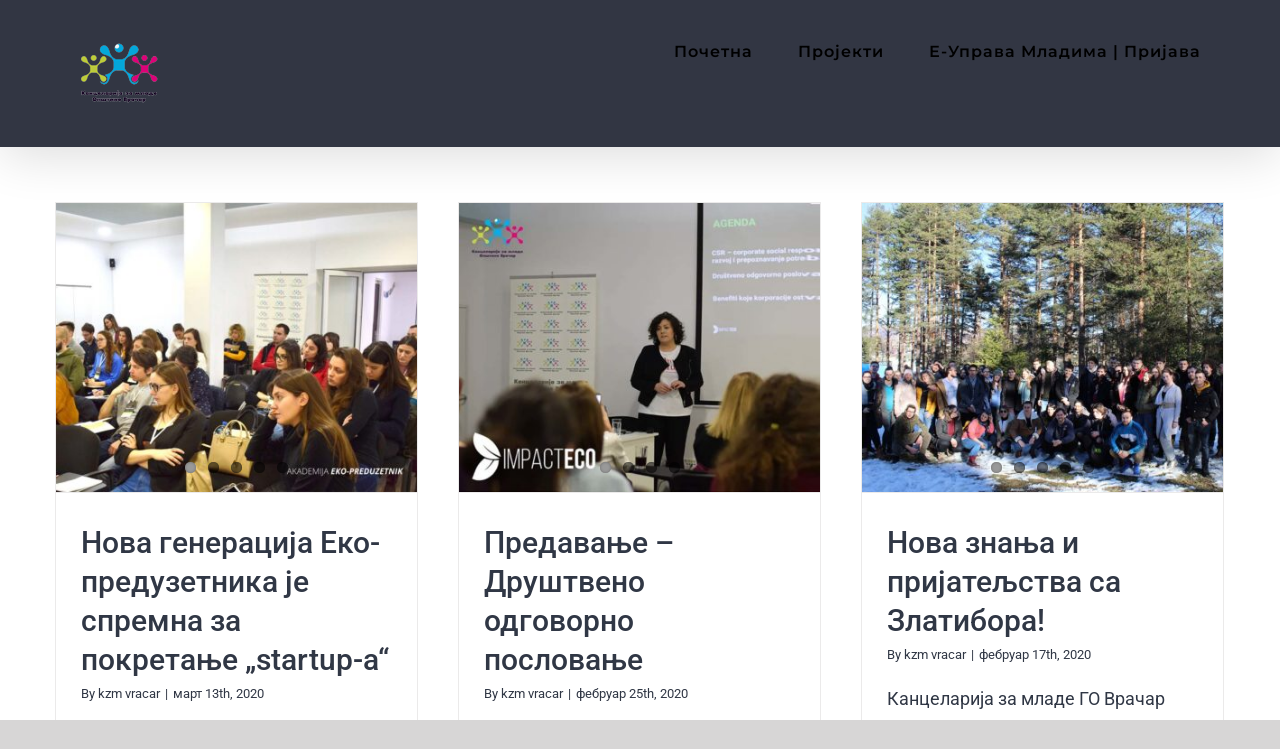

--- FILE ---
content_type: text/html; charset=UTF-8
request_url: https://kzmvracar.rs/tag/druzenje-mladih
body_size: 15107
content:
<!DOCTYPE html>
<html class="avada-html-layout-wide avada-html-header-position-top avada-html-is-archive" lang="sr-RS" prefix="og: http://ogp.me/ns# fb: http://ogp.me/ns/fb#">
<head>
	<meta http-equiv="X-UA-Compatible" content="IE=edge" />
	<meta http-equiv="Content-Type" content="text/html; charset=utf-8"/>
	<meta name="viewport" content="width=device-width, initial-scale=1" />
	<meta name='robots' content='index, follow, max-image-preview:large, max-snippet:-1, max-video-preview:-1' />

	<!-- This site is optimized with the Yoast SEO plugin v23.5 - https://yoast.com/wordpress/plugins/seo/ -->
	<title>druženje mladih Archives - KZM Vracar</title>
	<link rel="canonical" href="https://kzmvracar.rs/tag/druzenje-mladih" />
	<link rel="next" href="https://kzmvracar.rs/tag/druzenje-mladih/page/2" />
	<meta property="og:locale" content="sr_RS" />
	<meta property="og:type" content="article" />
	<meta property="og:title" content="druženje mladih Archives - KZM Vracar" />
	<meta property="og:url" content="https://kzmvracar.rs/tag/druzenje-mladih" />
	<meta property="og:site_name" content="KZM Vracar" />
	<meta name="twitter:card" content="summary_large_image" />
	<script type="application/ld+json" class="yoast-schema-graph">{"@context":"https://schema.org","@graph":[{"@type":"CollectionPage","@id":"https://kzmvracar.rs/tag/druzenje-mladih","url":"https://kzmvracar.rs/tag/druzenje-mladih","name":"druženje mladih Archives - KZM Vracar","isPartOf":{"@id":"https://kzmvracar.rs/#website"},"primaryImageOfPage":{"@id":"https://kzmvracar.rs/tag/druzenje-mladih#primaryimage"},"image":{"@id":"https://kzmvracar.rs/tag/druzenje-mladih#primaryimage"},"thumbnailUrl":"https://kzmvracar.rs/wp-content/uploads/2020/05/8.jpg","breadcrumb":{"@id":"https://kzmvracar.rs/tag/druzenje-mladih#breadcrumb"},"inLanguage":"sr-RS"},{"@type":"ImageObject","inLanguage":"sr-RS","@id":"https://kzmvracar.rs/tag/druzenje-mladih#primaryimage","url":"https://kzmvracar.rs/wp-content/uploads/2020/05/8.jpg","contentUrl":"https://kzmvracar.rs/wp-content/uploads/2020/05/8.jpg","width":1000,"height":800},{"@type":"BreadcrumbList","@id":"https://kzmvracar.rs/tag/druzenje-mladih#breadcrumb","itemListElement":[{"@type":"ListItem","position":1,"name":"Home","item":"https://kzmvracar.rs/"},{"@type":"ListItem","position":2,"name":"druženje mladih"}]},{"@type":"WebSite","@id":"https://kzmvracar.rs/#website","url":"https://kzmvracar.rs/","name":"KZM Vracar","description":"Kancelarija za mlade Opštine Vračar","publisher":{"@id":"https://kzmvracar.rs/#organization"},"potentialAction":[{"@type":"SearchAction","target":{"@type":"EntryPoint","urlTemplate":"https://kzmvracar.rs/?s={search_term_string}"},"query-input":{"@type":"PropertyValueSpecification","valueRequired":true,"valueName":"search_term_string"}}],"inLanguage":"sr-RS"},{"@type":"Organization","@id":"https://kzmvracar.rs/#organization","name":"Kancelarija za mlade Opštine Vračar","url":"https://kzmvracar.rs/","logo":{"@type":"ImageObject","inLanguage":"sr-RS","@id":"https://kzmvracar.rs/#/schema/logo/image/","url":"https://kzmvracar.rs/wp-content/uploads/2018/07/logo_KZMVracar.png","contentUrl":"https://kzmvracar.rs/wp-content/uploads/2018/07/logo_KZMVracar.png","width":512,"height":512,"caption":"Kancelarija za mlade Opštine Vračar"},"image":{"@id":"https://kzmvracar.rs/#/schema/logo/image/"}}]}</script>
	<!-- / Yoast SEO plugin. -->


<link rel="alternate" type="application/rss+xml" title="KZM Vracar &raquo; довод" href="https://kzmvracar.rs/feed" />
<link rel="alternate" type="application/rss+xml" title="KZM Vracar &raquo; довод коментара" href="https://kzmvracar.rs/comments/feed" />
					<link rel="shortcut icon" href="https://kzmvracar.rs/wp-content/uploads/2018/08/logo_bezteksta_32_kzmvracar.png" type="image/x-icon" />
		
		
					<!-- Android Icon -->
			<link rel="icon" sizes="192x192" href="https://kzmvracar.rs/wp-content/uploads/2018/08/logo_bezteksta_57_kzmvracar.png">
		
					<!-- MS Edge Icon -->
			<meta name="msapplication-TileImage" content="https://kzmvracar.rs/wp-content/uploads/2018/08/logo_bezteksta_72_kzmvracar.png">
				<link rel="alternate" type="application/rss+xml" title="KZM Vracar &raquo; довод ознаке druženje mladih" href="https://kzmvracar.rs/tag/druzenje-mladih/feed" />
				
		<meta property="og:locale" content="sr_RS"/>
		<meta property="og:type" content="article"/>
		<meta property="og:site_name" content="KZM Vracar"/>
		<meta property="og:title" content="druženje mladih Archives - KZM Vracar"/>
				<meta property="og:url" content="https://kzmvracar.rs/akademija-eko-preduzetnika"/>
																				<meta property="og:image" content="https://kzmvracar.rs/wp-content/uploads/2020/05/8.jpg"/>
		<meta property="og:image:width" content="1000"/>
		<meta property="og:image:height" content="800"/>
		<meta property="og:image:type" content="image/jpeg"/>
				<script type="text/javascript">
/* <![CDATA[ */
window._wpemojiSettings = {"baseUrl":"https:\/\/s.w.org\/images\/core\/emoji\/15.0.3\/72x72\/","ext":".png","svgUrl":"https:\/\/s.w.org\/images\/core\/emoji\/15.0.3\/svg\/","svgExt":".svg","source":{"concatemoji":"https:\/\/kzmvracar.rs\/wp-includes\/js\/wp-emoji-release.min.js?ver=6.6.4"}};
/*! This file is auto-generated */
!function(i,n){var o,s,e;function c(e){try{var t={supportTests:e,timestamp:(new Date).valueOf()};sessionStorage.setItem(o,JSON.stringify(t))}catch(e){}}function p(e,t,n){e.clearRect(0,0,e.canvas.width,e.canvas.height),e.fillText(t,0,0);var t=new Uint32Array(e.getImageData(0,0,e.canvas.width,e.canvas.height).data),r=(e.clearRect(0,0,e.canvas.width,e.canvas.height),e.fillText(n,0,0),new Uint32Array(e.getImageData(0,0,e.canvas.width,e.canvas.height).data));return t.every(function(e,t){return e===r[t]})}function u(e,t,n){switch(t){case"flag":return n(e,"\ud83c\udff3\ufe0f\u200d\u26a7\ufe0f","\ud83c\udff3\ufe0f\u200b\u26a7\ufe0f")?!1:!n(e,"\ud83c\uddfa\ud83c\uddf3","\ud83c\uddfa\u200b\ud83c\uddf3")&&!n(e,"\ud83c\udff4\udb40\udc67\udb40\udc62\udb40\udc65\udb40\udc6e\udb40\udc67\udb40\udc7f","\ud83c\udff4\u200b\udb40\udc67\u200b\udb40\udc62\u200b\udb40\udc65\u200b\udb40\udc6e\u200b\udb40\udc67\u200b\udb40\udc7f");case"emoji":return!n(e,"\ud83d\udc26\u200d\u2b1b","\ud83d\udc26\u200b\u2b1b")}return!1}function f(e,t,n){var r="undefined"!=typeof WorkerGlobalScope&&self instanceof WorkerGlobalScope?new OffscreenCanvas(300,150):i.createElement("canvas"),a=r.getContext("2d",{willReadFrequently:!0}),o=(a.textBaseline="top",a.font="600 32px Arial",{});return e.forEach(function(e){o[e]=t(a,e,n)}),o}function t(e){var t=i.createElement("script");t.src=e,t.defer=!0,i.head.appendChild(t)}"undefined"!=typeof Promise&&(o="wpEmojiSettingsSupports",s=["flag","emoji"],n.supports={everything:!0,everythingExceptFlag:!0},e=new Promise(function(e){i.addEventListener("DOMContentLoaded",e,{once:!0})}),new Promise(function(t){var n=function(){try{var e=JSON.parse(sessionStorage.getItem(o));if("object"==typeof e&&"number"==typeof e.timestamp&&(new Date).valueOf()<e.timestamp+604800&&"object"==typeof e.supportTests)return e.supportTests}catch(e){}return null}();if(!n){if("undefined"!=typeof Worker&&"undefined"!=typeof OffscreenCanvas&&"undefined"!=typeof URL&&URL.createObjectURL&&"undefined"!=typeof Blob)try{var e="postMessage("+f.toString()+"("+[JSON.stringify(s),u.toString(),p.toString()].join(",")+"));",r=new Blob([e],{type:"text/javascript"}),a=new Worker(URL.createObjectURL(r),{name:"wpTestEmojiSupports"});return void(a.onmessage=function(e){c(n=e.data),a.terminate(),t(n)})}catch(e){}c(n=f(s,u,p))}t(n)}).then(function(e){for(var t in e)n.supports[t]=e[t],n.supports.everything=n.supports.everything&&n.supports[t],"flag"!==t&&(n.supports.everythingExceptFlag=n.supports.everythingExceptFlag&&n.supports[t]);n.supports.everythingExceptFlag=n.supports.everythingExceptFlag&&!n.supports.flag,n.DOMReady=!1,n.readyCallback=function(){n.DOMReady=!0}}).then(function(){return e}).then(function(){var e;n.supports.everything||(n.readyCallback(),(e=n.source||{}).concatemoji?t(e.concatemoji):e.wpemoji&&e.twemoji&&(t(e.twemoji),t(e.wpemoji)))}))}((window,document),window._wpemojiSettings);
/* ]]> */
</script>
<style id='wp-emoji-styles-inline-css' type='text/css'>

	img.wp-smiley, img.emoji {
		display: inline !important;
		border: none !important;
		box-shadow: none !important;
		height: 1em !important;
		width: 1em !important;
		margin: 0 0.07em !important;
		vertical-align: -0.1em !important;
		background: none !important;
		padding: 0 !important;
	}
</style>
<link rel='stylesheet' id='cf7-style-frontend-style-css' href='https://kzmvracar.rs/wp-content/plugins/contact-form-7-style/css/frontend.css?ver=3.1.8' type='text/css' media='all' />
<link rel='stylesheet' id='cf7-style-responsive-style-css' href='https://kzmvracar.rs/wp-content/plugins/contact-form-7-style/css/responsive.css?ver=3.1.8' type='text/css' media='all' />
<link rel='stylesheet' id='fusion-dynamic-css-css' href='https://kzmvracar.rs/wp-content/uploads/fusion-styles/1fd37f5fbb05df087b4eade0a8666123.min.css?ver=3.11.14' type='text/css' media='all' />
<link rel='stylesheet' id='avada-fullwidth-md-css' href='https://kzmvracar.rs/wp-content/plugins/fusion-builder/assets/css/media/fullwidth-md.min.css?ver=3.11.14' type='text/css' media='only screen and (max-width: 1024px)' />
<link rel='stylesheet' id='avada-fullwidth-sm-css' href='https://kzmvracar.rs/wp-content/plugins/fusion-builder/assets/css/media/fullwidth-sm.min.css?ver=3.11.14' type='text/css' media='only screen and (max-width: 640px)' />
<link rel='stylesheet' id='avada-icon-md-css' href='https://kzmvracar.rs/wp-content/plugins/fusion-builder/assets/css/media/icon-md.min.css?ver=3.11.14' type='text/css' media='only screen and (max-width: 1024px)' />
<link rel='stylesheet' id='avada-icon-sm-css' href='https://kzmvracar.rs/wp-content/plugins/fusion-builder/assets/css/media/icon-sm.min.css?ver=3.11.14' type='text/css' media='only screen and (max-width: 640px)' />
<link rel='stylesheet' id='avada-grid-md-css' href='https://kzmvracar.rs/wp-content/plugins/fusion-builder/assets/css/media/grid-md.min.css?ver=7.11.14' type='text/css' media='only screen and (max-width: 1024px)' />
<link rel='stylesheet' id='avada-grid-sm-css' href='https://kzmvracar.rs/wp-content/plugins/fusion-builder/assets/css/media/grid-sm.min.css?ver=7.11.14' type='text/css' media='only screen and (max-width: 640px)' />
<link rel='stylesheet' id='avada-image-md-css' href='https://kzmvracar.rs/wp-content/plugins/fusion-builder/assets/css/media/image-md.min.css?ver=7.11.14' type='text/css' media='only screen and (max-width: 1024px)' />
<link rel='stylesheet' id='avada-image-sm-css' href='https://kzmvracar.rs/wp-content/plugins/fusion-builder/assets/css/media/image-sm.min.css?ver=7.11.14' type='text/css' media='only screen and (max-width: 640px)' />
<link rel='stylesheet' id='avada-person-md-css' href='https://kzmvracar.rs/wp-content/plugins/fusion-builder/assets/css/media/person-md.min.css?ver=7.11.14' type='text/css' media='only screen and (max-width: 1024px)' />
<link rel='stylesheet' id='avada-person-sm-css' href='https://kzmvracar.rs/wp-content/plugins/fusion-builder/assets/css/media/person-sm.min.css?ver=7.11.14' type='text/css' media='only screen and (max-width: 640px)' />
<link rel='stylesheet' id='avada-section-separator-md-css' href='https://kzmvracar.rs/wp-content/plugins/fusion-builder/assets/css/media/section-separator-md.min.css?ver=3.11.14' type='text/css' media='only screen and (max-width: 1024px)' />
<link rel='stylesheet' id='avada-section-separator-sm-css' href='https://kzmvracar.rs/wp-content/plugins/fusion-builder/assets/css/media/section-separator-sm.min.css?ver=3.11.14' type='text/css' media='only screen and (max-width: 640px)' />
<link rel='stylesheet' id='avada-social-sharing-md-css' href='https://kzmvracar.rs/wp-content/plugins/fusion-builder/assets/css/media/social-sharing-md.min.css?ver=7.11.14' type='text/css' media='only screen and (max-width: 1024px)' />
<link rel='stylesheet' id='avada-social-sharing-sm-css' href='https://kzmvracar.rs/wp-content/plugins/fusion-builder/assets/css/media/social-sharing-sm.min.css?ver=7.11.14' type='text/css' media='only screen and (max-width: 640px)' />
<link rel='stylesheet' id='avada-social-links-md-css' href='https://kzmvracar.rs/wp-content/plugins/fusion-builder/assets/css/media/social-links-md.min.css?ver=7.11.14' type='text/css' media='only screen and (max-width: 1024px)' />
<link rel='stylesheet' id='avada-social-links-sm-css' href='https://kzmvracar.rs/wp-content/plugins/fusion-builder/assets/css/media/social-links-sm.min.css?ver=7.11.14' type='text/css' media='only screen and (max-width: 640px)' />
<link rel='stylesheet' id='avada-tabs-lg-min-css' href='https://kzmvracar.rs/wp-content/plugins/fusion-builder/assets/css/media/tabs-lg-min.min.css?ver=7.11.14' type='text/css' media='only screen and (min-width: 640px)' />
<link rel='stylesheet' id='avada-tabs-lg-max-css' href='https://kzmvracar.rs/wp-content/plugins/fusion-builder/assets/css/media/tabs-lg-max.min.css?ver=7.11.14' type='text/css' media='only screen and (max-width: 640px)' />
<link rel='stylesheet' id='avada-tabs-md-css' href='https://kzmvracar.rs/wp-content/plugins/fusion-builder/assets/css/media/tabs-md.min.css?ver=7.11.14' type='text/css' media='only screen and (max-width: 1024px)' />
<link rel='stylesheet' id='avada-tabs-sm-css' href='https://kzmvracar.rs/wp-content/plugins/fusion-builder/assets/css/media/tabs-sm.min.css?ver=7.11.14' type='text/css' media='only screen and (max-width: 640px)' />
<link rel='stylesheet' id='awb-title-md-css' href='https://kzmvracar.rs/wp-content/plugins/fusion-builder/assets/css/media/title-md.min.css?ver=3.11.14' type='text/css' media='only screen and (max-width: 1024px)' />
<link rel='stylesheet' id='awb-title-sm-css' href='https://kzmvracar.rs/wp-content/plugins/fusion-builder/assets/css/media/title-sm.min.css?ver=3.11.14' type='text/css' media='only screen and (max-width: 640px)' />
<link rel='stylesheet' id='avada-swiper-md-css' href='https://kzmvracar.rs/wp-content/plugins/fusion-builder/assets/css/media/swiper-md.min.css?ver=7.11.14' type='text/css' media='only screen and (max-width: 1024px)' />
<link rel='stylesheet' id='avada-swiper-sm-css' href='https://kzmvracar.rs/wp-content/plugins/fusion-builder/assets/css/media/swiper-sm.min.css?ver=7.11.14' type='text/css' media='only screen and (max-width: 640px)' />
<link rel='stylesheet' id='avada-post-cards-md-css' href='https://kzmvracar.rs/wp-content/plugins/fusion-builder/assets/css/media/post-cards-md.min.css?ver=7.11.14' type='text/css' media='only screen and (max-width: 1024px)' />
<link rel='stylesheet' id='avada-post-cards-sm-css' href='https://kzmvracar.rs/wp-content/plugins/fusion-builder/assets/css/media/post-cards-sm.min.css?ver=7.11.14' type='text/css' media='only screen and (max-width: 640px)' />
<link rel='stylesheet' id='avada-facebook-page-md-css' href='https://kzmvracar.rs/wp-content/plugins/fusion-builder/assets/css/media/facebook-page-md.min.css?ver=7.11.14' type='text/css' media='only screen and (max-width: 1024px)' />
<link rel='stylesheet' id='avada-facebook-page-sm-css' href='https://kzmvracar.rs/wp-content/plugins/fusion-builder/assets/css/media/facebook-page-sm.min.css?ver=7.11.14' type='text/css' media='only screen and (max-width: 640px)' />
<link rel='stylesheet' id='avada-twitter-timeline-md-css' href='https://kzmvracar.rs/wp-content/plugins/fusion-builder/assets/css/media/twitter-timeline-md.min.css?ver=7.11.14' type='text/css' media='only screen and (max-width: 1024px)' />
<link rel='stylesheet' id='avada-twitter-timeline-sm-css' href='https://kzmvracar.rs/wp-content/plugins/fusion-builder/assets/css/media/twitter-timeline-sm.min.css?ver=7.11.14' type='text/css' media='only screen and (max-width: 640px)' />
<link rel='stylesheet' id='avada-flickr-md-css' href='https://kzmvracar.rs/wp-content/plugins/fusion-builder/assets/css/media/flickr-md.min.css?ver=7.11.14' type='text/css' media='only screen and (max-width: 1024px)' />
<link rel='stylesheet' id='avada-flickr-sm-css' href='https://kzmvracar.rs/wp-content/plugins/fusion-builder/assets/css/media/flickr-sm.min.css?ver=7.11.14' type='text/css' media='only screen and (max-width: 640px)' />
<link rel='stylesheet' id='avada-tagcloud-md-css' href='https://kzmvracar.rs/wp-content/plugins/fusion-builder/assets/css/media/tagcloud-md.min.css?ver=7.11.14' type='text/css' media='only screen and (max-width: 1024px)' />
<link rel='stylesheet' id='avada-tagcloud-sm-css' href='https://kzmvracar.rs/wp-content/plugins/fusion-builder/assets/css/media/tagcloud-sm.min.css?ver=7.11.14' type='text/css' media='only screen and (max-width: 640px)' />
<link rel='stylesheet' id='avada-instagram-md-css' href='https://kzmvracar.rs/wp-content/plugins/fusion-builder/assets/css/media/instagram-md.min.css?ver=7.11.14' type='text/css' media='only screen and (max-width: 1024px)' />
<link rel='stylesheet' id='avada-instagram-sm-css' href='https://kzmvracar.rs/wp-content/plugins/fusion-builder/assets/css/media/instagram-sm.min.css?ver=7.11.14' type='text/css' media='only screen and (max-width: 640px)' />
<link rel='stylesheet' id='awb-meta-md-css' href='https://kzmvracar.rs/wp-content/plugins/fusion-builder/assets/css/media/meta-md.min.css?ver=7.11.14' type='text/css' media='only screen and (max-width: 1024px)' />
<link rel='stylesheet' id='awb-meta-sm-css' href='https://kzmvracar.rs/wp-content/plugins/fusion-builder/assets/css/media/meta-sm.min.css?ver=7.11.14' type='text/css' media='only screen and (max-width: 640px)' />
<link rel='stylesheet' id='awb-layout-colums-md-css' href='https://kzmvracar.rs/wp-content/plugins/fusion-builder/assets/css/media/layout-columns-md.min.css?ver=3.11.14' type='text/css' media='only screen and (max-width: 1024px)' />
<link rel='stylesheet' id='awb-layout-colums-sm-css' href='https://kzmvracar.rs/wp-content/plugins/fusion-builder/assets/css/media/layout-columns-sm.min.css?ver=3.11.14' type='text/css' media='only screen and (max-width: 640px)' />
<link rel='stylesheet' id='avada-max-1c-css' href='https://kzmvracar.rs/wp-content/themes/Avada/assets/css/media/max-1c.min.css?ver=7.11.14' type='text/css' media='only screen and (max-width: 640px)' />
<link rel='stylesheet' id='avada-max-2c-css' href='https://kzmvracar.rs/wp-content/themes/Avada/assets/css/media/max-2c.min.css?ver=7.11.14' type='text/css' media='only screen and (max-width: 712px)' />
<link rel='stylesheet' id='avada-min-2c-max-3c-css' href='https://kzmvracar.rs/wp-content/themes/Avada/assets/css/media/min-2c-max-3c.min.css?ver=7.11.14' type='text/css' media='only screen and (min-width: 712px) and (max-width: 784px)' />
<link rel='stylesheet' id='avada-min-3c-max-4c-css' href='https://kzmvracar.rs/wp-content/themes/Avada/assets/css/media/min-3c-max-4c.min.css?ver=7.11.14' type='text/css' media='only screen and (min-width: 784px) and (max-width: 856px)' />
<link rel='stylesheet' id='avada-min-4c-max-5c-css' href='https://kzmvracar.rs/wp-content/themes/Avada/assets/css/media/min-4c-max-5c.min.css?ver=7.11.14' type='text/css' media='only screen and (min-width: 856px) and (max-width: 928px)' />
<link rel='stylesheet' id='avada-min-5c-max-6c-css' href='https://kzmvracar.rs/wp-content/themes/Avada/assets/css/media/min-5c-max-6c.min.css?ver=7.11.14' type='text/css' media='only screen and (min-width: 928px) and (max-width: 1000px)' />
<link rel='stylesheet' id='avada-min-shbp-css' href='https://kzmvracar.rs/wp-content/themes/Avada/assets/css/media/min-shbp.min.css?ver=7.11.14' type='text/css' media='only screen and (min-width: 901px)' />
<link rel='stylesheet' id='avada-min-shbp-header-legacy-css' href='https://kzmvracar.rs/wp-content/themes/Avada/assets/css/media/min-shbp-header-legacy.min.css?ver=7.11.14' type='text/css' media='only screen and (min-width: 901px)' />
<link rel='stylesheet' id='avada-max-shbp-css' href='https://kzmvracar.rs/wp-content/themes/Avada/assets/css/media/max-shbp.min.css?ver=7.11.14' type='text/css' media='only screen and (max-width: 900px)' />
<link rel='stylesheet' id='avada-max-shbp-header-legacy-css' href='https://kzmvracar.rs/wp-content/themes/Avada/assets/css/media/max-shbp-header-legacy.min.css?ver=7.11.14' type='text/css' media='only screen and (max-width: 900px)' />
<link rel='stylesheet' id='avada-max-sh-shbp-css' href='https://kzmvracar.rs/wp-content/themes/Avada/assets/css/media/max-sh-shbp.min.css?ver=7.11.14' type='text/css' media='only screen and (max-width: 900px)' />
<link rel='stylesheet' id='avada-max-sh-shbp-header-legacy-css' href='https://kzmvracar.rs/wp-content/themes/Avada/assets/css/media/max-sh-shbp-header-legacy.min.css?ver=7.11.14' type='text/css' media='only screen and (max-width: 900px)' />
<link rel='stylesheet' id='avada-min-768-max-1024-p-css' href='https://kzmvracar.rs/wp-content/themes/Avada/assets/css/media/min-768-max-1024-p.min.css?ver=7.11.14' type='text/css' media='only screen and (min-device-width: 768px) and (max-device-width: 1024px) and (orientation: portrait)' />
<link rel='stylesheet' id='avada-min-768-max-1024-p-header-legacy-css' href='https://kzmvracar.rs/wp-content/themes/Avada/assets/css/media/min-768-max-1024-p-header-legacy.min.css?ver=7.11.14' type='text/css' media='only screen and (min-device-width: 768px) and (max-device-width: 1024px) and (orientation: portrait)' />
<link rel='stylesheet' id='avada-min-768-max-1024-l-css' href='https://kzmvracar.rs/wp-content/themes/Avada/assets/css/media/min-768-max-1024-l.min.css?ver=7.11.14' type='text/css' media='only screen and (min-device-width: 768px) and (max-device-width: 1024px) and (orientation: landscape)' />
<link rel='stylesheet' id='avada-min-768-max-1024-l-header-legacy-css' href='https://kzmvracar.rs/wp-content/themes/Avada/assets/css/media/min-768-max-1024-l-header-legacy.min.css?ver=7.11.14' type='text/css' media='only screen and (min-device-width: 768px) and (max-device-width: 1024px) and (orientation: landscape)' />
<link rel='stylesheet' id='avada-max-sh-cbp-css' href='https://kzmvracar.rs/wp-content/themes/Avada/assets/css/media/max-sh-cbp.min.css?ver=7.11.14' type='text/css' media='only screen and (max-width: 800px)' />
<link rel='stylesheet' id='avada-max-sh-sbp-css' href='https://kzmvracar.rs/wp-content/themes/Avada/assets/css/media/max-sh-sbp.min.css?ver=7.11.14' type='text/css' media='only screen and (max-width: 800px)' />
<link rel='stylesheet' id='avada-max-sh-640-css' href='https://kzmvracar.rs/wp-content/themes/Avada/assets/css/media/max-sh-640.min.css?ver=7.11.14' type='text/css' media='only screen and (max-width: 640px)' />
<link rel='stylesheet' id='avada-max-shbp-18-css' href='https://kzmvracar.rs/wp-content/themes/Avada/assets/css/media/max-shbp-18.min.css?ver=7.11.14' type='text/css' media='only screen and (max-width: 882px)' />
<link rel='stylesheet' id='avada-max-shbp-32-css' href='https://kzmvracar.rs/wp-content/themes/Avada/assets/css/media/max-shbp-32.min.css?ver=7.11.14' type='text/css' media='only screen and (max-width: 868px)' />
<link rel='stylesheet' id='avada-min-sh-cbp-css' href='https://kzmvracar.rs/wp-content/themes/Avada/assets/css/media/min-sh-cbp.min.css?ver=7.11.14' type='text/css' media='only screen and (min-width: 800px)' />
<link rel='stylesheet' id='avada-max-640-css' href='https://kzmvracar.rs/wp-content/themes/Avada/assets/css/media/max-640.min.css?ver=7.11.14' type='text/css' media='only screen and (max-device-width: 640px)' />
<link rel='stylesheet' id='avada-max-main-css' href='https://kzmvracar.rs/wp-content/themes/Avada/assets/css/media/max-main.min.css?ver=7.11.14' type='text/css' media='only screen and (max-width: 1000px)' />
<link rel='stylesheet' id='avada-max-cbp-css' href='https://kzmvracar.rs/wp-content/themes/Avada/assets/css/media/max-cbp.min.css?ver=7.11.14' type='text/css' media='only screen and (max-width: 800px)' />
<link rel='stylesheet' id='avada-max-sh-cbp-cf7-css' href='https://kzmvracar.rs/wp-content/themes/Avada/assets/css/media/max-sh-cbp-cf7.min.css?ver=7.11.14' type='text/css' media='only screen and (max-width: 800px)' />
<link rel='stylesheet' id='avada-max-640-sliders-css' href='https://kzmvracar.rs/wp-content/themes/Avada/assets/css/media/max-640-sliders.min.css?ver=7.11.14' type='text/css' media='only screen and (max-device-width: 640px)' />
<link rel='stylesheet' id='avada-max-sh-cbp-sliders-css' href='https://kzmvracar.rs/wp-content/themes/Avada/assets/css/media/max-sh-cbp-sliders.min.css?ver=7.11.14' type='text/css' media='only screen and (max-width: 800px)' />
<link rel='stylesheet' id='fb-max-sh-cbp-css' href='https://kzmvracar.rs/wp-content/plugins/fusion-builder/assets/css/media/max-sh-cbp.min.css?ver=3.11.14' type='text/css' media='only screen and (max-width: 800px)' />
<link rel='stylesheet' id='fb-min-768-max-1024-p-css' href='https://kzmvracar.rs/wp-content/plugins/fusion-builder/assets/css/media/min-768-max-1024-p.min.css?ver=3.11.14' type='text/css' media='only screen and (min-device-width: 768px) and (max-device-width: 1024px) and (orientation: portrait)' />
<link rel='stylesheet' id='fb-max-640-css' href='https://kzmvracar.rs/wp-content/plugins/fusion-builder/assets/css/media/max-640.min.css?ver=3.11.14' type='text/css' media='only screen and (max-device-width: 640px)' />
<link rel='stylesheet' id='fb-max-1c-css' href='https://kzmvracar.rs/wp-content/plugins/fusion-builder/assets/css/media/max-1c.css?ver=3.11.14' type='text/css' media='only screen and (max-width: 640px)' />
<link rel='stylesheet' id='fb-max-2c-css' href='https://kzmvracar.rs/wp-content/plugins/fusion-builder/assets/css/media/max-2c.css?ver=3.11.14' type='text/css' media='only screen and (max-width: 712px)' />
<link rel='stylesheet' id='fb-min-2c-max-3c-css' href='https://kzmvracar.rs/wp-content/plugins/fusion-builder/assets/css/media/min-2c-max-3c.css?ver=3.11.14' type='text/css' media='only screen and (min-width: 712px) and (max-width: 784px)' />
<link rel='stylesheet' id='fb-min-3c-max-4c-css' href='https://kzmvracar.rs/wp-content/plugins/fusion-builder/assets/css/media/min-3c-max-4c.css?ver=3.11.14' type='text/css' media='only screen and (min-width: 784px) and (max-width: 856px)' />
<link rel='stylesheet' id='fb-min-4c-max-5c-css' href='https://kzmvracar.rs/wp-content/plugins/fusion-builder/assets/css/media/min-4c-max-5c.css?ver=3.11.14' type='text/css' media='only screen and (min-width: 856px) and (max-width: 928px)' />
<link rel='stylesheet' id='fb-min-5c-max-6c-css' href='https://kzmvracar.rs/wp-content/plugins/fusion-builder/assets/css/media/min-5c-max-6c.css?ver=3.11.14' type='text/css' media='only screen and (min-width: 928px) and (max-width: 1000px)' />
<link rel='stylesheet' id='avada-off-canvas-md-css' href='https://kzmvracar.rs/wp-content/plugins/fusion-builder/assets/css/media/off-canvas-md.min.css?ver=7.11.14' type='text/css' media='only screen and (max-width: 1024px)' />
<link rel='stylesheet' id='avada-off-canvas-sm-css' href='https://kzmvracar.rs/wp-content/plugins/fusion-builder/assets/css/media/off-canvas-sm.min.css?ver=7.11.14' type='text/css' media='only screen and (max-width: 640px)' />
<script type="text/javascript" src="https://kzmvracar.rs/wp-includes/js/jquery/jquery.min.js?ver=3.7.1" id="jquery-core-js"></script>
<script type="text/javascript" src="https://kzmvracar.rs/wp-includes/js/jquery/jquery-migrate.min.js?ver=3.4.1" id="jquery-migrate-js"></script>
<link rel="https://api.w.org/" href="https://kzmvracar.rs/wp-json/" /><link rel="alternate" title="JSON" type="application/json" href="https://kzmvracar.rs/wp-json/wp/v2/tags/112" /><link rel="EditURI" type="application/rsd+xml" title="RSD" href="https://kzmvracar.rs/xmlrpc.php?rsd" />
<meta name="generator" content="WordPress 6.6.4" />
<style type="text/css" id="css-fb-visibility">@media screen and (max-width: 640px){.fusion-no-small-visibility{display:none !important;}body .sm-text-align-center{text-align:center !important;}body .sm-text-align-left{text-align:left !important;}body .sm-text-align-right{text-align:right !important;}body .sm-flex-align-center{justify-content:center !important;}body .sm-flex-align-flex-start{justify-content:flex-start !important;}body .sm-flex-align-flex-end{justify-content:flex-end !important;}body .sm-mx-auto{margin-left:auto !important;margin-right:auto !important;}body .sm-ml-auto{margin-left:auto !important;}body .sm-mr-auto{margin-right:auto !important;}body .fusion-absolute-position-small{position:absolute;top:auto;width:100%;}.awb-sticky.awb-sticky-small{ position: sticky; top: var(--awb-sticky-offset,0); }}@media screen and (min-width: 641px) and (max-width: 1024px){.fusion-no-medium-visibility{display:none !important;}body .md-text-align-center{text-align:center !important;}body .md-text-align-left{text-align:left !important;}body .md-text-align-right{text-align:right !important;}body .md-flex-align-center{justify-content:center !important;}body .md-flex-align-flex-start{justify-content:flex-start !important;}body .md-flex-align-flex-end{justify-content:flex-end !important;}body .md-mx-auto{margin-left:auto !important;margin-right:auto !important;}body .md-ml-auto{margin-left:auto !important;}body .md-mr-auto{margin-right:auto !important;}body .fusion-absolute-position-medium{position:absolute;top:auto;width:100%;}.awb-sticky.awb-sticky-medium{ position: sticky; top: var(--awb-sticky-offset,0); }}@media screen and (min-width: 1025px){.fusion-no-large-visibility{display:none !important;}body .lg-text-align-center{text-align:center !important;}body .lg-text-align-left{text-align:left !important;}body .lg-text-align-right{text-align:right !important;}body .lg-flex-align-center{justify-content:center !important;}body .lg-flex-align-flex-start{justify-content:flex-start !important;}body .lg-flex-align-flex-end{justify-content:flex-end !important;}body .lg-mx-auto{margin-left:auto !important;margin-right:auto !important;}body .lg-ml-auto{margin-left:auto !important;}body .lg-mr-auto{margin-right:auto !important;}body .fusion-absolute-position-large{position:absolute;top:auto;width:100%;}.awb-sticky.awb-sticky-large{ position: sticky; top: var(--awb-sticky-offset,0); }}</style>
<style class='cf7-style' media='screen' type='text/css'>
body .cf7-style.cf7-style-1805 input[type='checkbox'] {height: 2%;width: 2%;}
</style>
<meta name="generator" content="Powered by Slider Revolution 6.7.18 - responsive, Mobile-Friendly Slider Plugin for WordPress with comfortable drag and drop interface." />
<script>function setREVStartSize(e){
			//window.requestAnimationFrame(function() {
				window.RSIW = window.RSIW===undefined ? window.innerWidth : window.RSIW;
				window.RSIH = window.RSIH===undefined ? window.innerHeight : window.RSIH;
				try {
					var pw = document.getElementById(e.c).parentNode.offsetWidth,
						newh;
					pw = pw===0 || isNaN(pw) || (e.l=="fullwidth" || e.layout=="fullwidth") ? window.RSIW : pw;
					e.tabw = e.tabw===undefined ? 0 : parseInt(e.tabw);
					e.thumbw = e.thumbw===undefined ? 0 : parseInt(e.thumbw);
					e.tabh = e.tabh===undefined ? 0 : parseInt(e.tabh);
					e.thumbh = e.thumbh===undefined ? 0 : parseInt(e.thumbh);
					e.tabhide = e.tabhide===undefined ? 0 : parseInt(e.tabhide);
					e.thumbhide = e.thumbhide===undefined ? 0 : parseInt(e.thumbhide);
					e.mh = e.mh===undefined || e.mh=="" || e.mh==="auto" ? 0 : parseInt(e.mh,0);
					if(e.layout==="fullscreen" || e.l==="fullscreen")
						newh = Math.max(e.mh,window.RSIH);
					else{
						e.gw = Array.isArray(e.gw) ? e.gw : [e.gw];
						for (var i in e.rl) if (e.gw[i]===undefined || e.gw[i]===0) e.gw[i] = e.gw[i-1];
						e.gh = e.el===undefined || e.el==="" || (Array.isArray(e.el) && e.el.length==0)? e.gh : e.el;
						e.gh = Array.isArray(e.gh) ? e.gh : [e.gh];
						for (var i in e.rl) if (e.gh[i]===undefined || e.gh[i]===0) e.gh[i] = e.gh[i-1];
											
						var nl = new Array(e.rl.length),
							ix = 0,
							sl;
						e.tabw = e.tabhide>=pw ? 0 : e.tabw;
						e.thumbw = e.thumbhide>=pw ? 0 : e.thumbw;
						e.tabh = e.tabhide>=pw ? 0 : e.tabh;
						e.thumbh = e.thumbhide>=pw ? 0 : e.thumbh;
						for (var i in e.rl) nl[i] = e.rl[i]<window.RSIW ? 0 : e.rl[i];
						sl = nl[0];
						for (var i in nl) if (sl>nl[i] && nl[i]>0) { sl = nl[i]; ix=i;}
						var m = pw>(e.gw[ix]+e.tabw+e.thumbw) ? 1 : (pw-(e.tabw+e.thumbw)) / (e.gw[ix]);
						newh =  (e.gh[ix] * m) + (e.tabh + e.thumbh);
					}
					var el = document.getElementById(e.c);
					if (el!==null && el) el.style.height = newh+"px";
					el = document.getElementById(e.c+"_wrapper");
					if (el!==null && el) {
						el.style.height = newh+"px";
						el.style.display = "block";
					}
				} catch(e){
					console.log("Failure at Presize of Slider:" + e)
				}
			//});
		  };</script>
		<script type="text/javascript">
			var doc = document.documentElement;
			doc.setAttribute( 'data-useragent', navigator.userAgent );
		</script>
		
	</head>

<body class="archive tag tag-druzenje-mladih tag-112 fusion-image-hovers fusion-pagination-sizing fusion-button_type-flat fusion-button_span-no fusion-button_gradient-linear avada-image-rollover-circle-no avada-image-rollover-yes avada-image-rollover-direction-fade fusion-body ltr fusion-sticky-header no-tablet-sticky-header no-mobile-sticky-header no-mobile-slidingbar no-mobile-totop fusion-disable-outline fusion-sub-menu-fade mobile-logo-pos-left layout-wide-mode avada-has-boxed-modal-shadow-none layout-scroll-offset-full avada-has-zero-margin-offset-top fusion-top-header menu-text-align-center mobile-menu-design-modern fusion-show-pagination-text fusion-header-layout-v1 avada-responsive avada-footer-fx-none avada-menu-highlight-style-bar fusion-search-form-classic fusion-main-menu-search-overlay fusion-avatar-square avada-dropdown-styles avada-blog-layout-grid avada-blog-archive-layout-grid avada-header-shadow-yes avada-menu-icon-position-left avada-has-megamenu-shadow avada-has-mainmenu-dropdown-divider avada-has-header-100-width avada-has-100-footer avada-has-breadcrumb-mobile-hidden avada-has-titlebar-hide avada-has-pagination-padding avada-flyout-menu-direction-fade avada-ec-views-v1" data-awb-post-id="4571">
		<a class="skip-link screen-reader-text" href="#content">Skip to content</a>

	<div id="boxed-wrapper">
		
		<div id="wrapper" class="fusion-wrapper">
			<div id="home" style="position:relative;top:-1px;"></div>
							
					
			<header class="fusion-header-wrapper fusion-header-shadow">
				<div class="fusion-header-v1 fusion-logo-alignment fusion-logo-left fusion-sticky-menu- fusion-sticky-logo-1 fusion-mobile-logo-1  fusion-mobile-menu-design-modern">
					<div class="fusion-header-sticky-height"></div>
<div class="fusion-header">
	<div class="fusion-row">
					<div class="fusion-logo" data-margin-top="31px" data-margin-bottom="31px" data-margin-left="0px" data-margin-right="0px">
			<a class="fusion-logo-link"  href="https://kzmvracar.rs/" >

						<!-- standard logo -->
			<img src="https://kzmvracar.rs/wp-content/uploads/2024/09/kzm-logo1.png" srcset="https://kzmvracar.rs/wp-content/uploads/2024/09/kzm-logo1.png 1x" width="80" height="61" alt="KZM Vracar Logo" data-retina_logo_url="" class="fusion-standard-logo" />

											<!-- mobile logo -->
				<img src="https://kzmvracar.rs/wp-content/uploads/2024/09/kzm-logo1.png" srcset="https://kzmvracar.rs/wp-content/uploads/2024/09/kzm-logo1.png 1x" width="80" height="61" alt="KZM Vracar Logo" data-retina_logo_url="" class="fusion-mobile-logo" />
			
											<!-- sticky header logo -->
				<img src="https://kzmvracar.rs/wp-content/uploads/2024/09/kzm-logo1.png" srcset="https://kzmvracar.rs/wp-content/uploads/2024/09/kzm-logo1.png 1x" width="80" height="61" alt="KZM Vracar Logo" data-retina_logo_url="" class="fusion-sticky-logo" />
					</a>
		</div>		<nav class="fusion-main-menu" aria-label="Main Menu"><div class="fusion-overlay-search">		<form role="search" class="searchform fusion-search-form  fusion-search-form-classic" method="get" action="https://kzmvracar.rs/">
			<div class="fusion-search-form-content">

				
				<div class="fusion-search-field search-field">
					<label><span class="screen-reader-text">Search for:</span>
													<input type="search" value="" name="s" class="s" placeholder="Search..." required aria-required="true" aria-label="Search..."/>
											</label>
				</div>
				<div class="fusion-search-button search-button">
					<input type="submit" class="fusion-search-submit searchsubmit" aria-label="Search" value="&#xf002;" />
									</div>

				
			</div>


			
		</form>
		<div class="fusion-search-spacer"></div><a href="#" role="button" aria-label="Close Search" class="fusion-close-search"></a></div><ul id="menu-meni" class="fusion-menu"><li  id="menu-item-1259"  class="menu-item menu-item-type-post_type menu-item-object-page menu-item-home menu-item-1259"  data-item-id="1259"><a  href="https://kzmvracar.rs/" class="fusion-bar-highlight"><span class="menu-text">Почетна</span></a></li><li  id="menu-item-1501"  class="menu-item menu-item-type-custom menu-item-object-custom menu-item-has-children menu-item-1501 fusion-dropdown-menu"  data-item-id="1501"><a  class="fusion-bar-highlight"><span class="menu-text">Пројекти</span></a><ul class="sub-menu"><li  id="menu-item-2854"  class="menu-item menu-item-type-post_type menu-item-object-page menu-item-2854 fusion-dropdown-submenu" ><a  href="https://kzmvracar.rs/vesti" class="fusion-bar-highlight"><span>Вести</span></a></li></ul></li><li  id="menu-item-19187"  class="menu-item menu-item-type-post_type menu-item-object-page menu-item-19187"  data-item-id="19187"><a  href="https://kzmvracar.rs/eupravamladima-prijave" class="fusion-bar-highlight"><span class="menu-text">Е-Управа Младима | Пријава</span></a></li></ul></nav>	<div class="fusion-mobile-menu-icons">
							<a href="#" class="fusion-icon awb-icon-bars" aria-label="Toggle mobile menu" aria-expanded="false"></a>
		
		
		
			</div>

<nav class="fusion-mobile-nav-holder fusion-mobile-menu-text-align-left" aria-label="Main Menu Mobile"></nav>

					</div>
</div>
				</div>
				<div class="fusion-clearfix"></div>
			</header>
								
							<div id="sliders-container" class="fusion-slider-visibility">
					</div>
				
					
							
			
						<main id="main" class="clearfix ">
				<div class="fusion-row" style="">
<section id="content" class=" full-width" style="width: 100%;">
	
	<div id="posts-container" class="fusion-blog-archive fusion-blog-layout-grid-wrapper fusion-clearfix">
	<div class="fusion-posts-container fusion-blog-layout-grid fusion-blog-layout-grid-3 isotope fusion-posts-container-infinite fusion-posts-container-load-more fusion-blog-rollover " data-pages="2">
		
		
													<article id="post-4571" class="fusion-post-grid  post fusion-clearfix post-4571 type-post status-publish format-standard has-post-thumbnail hentry category-vesti tag-akademija-mladih tag-druzenje-mladih tag-edukacija tag-eko-preduzetnik">
														<div class="fusion-post-wrapper">
				
				
				
									
		<div class="fusion-flexslider flexslider fusion-flexslider-loading fusion-post-slideshow">
		<ul class="slides">
																		<li><div  class="fusion-image-wrapper" aria-haspopup="true">
				<img width="1000" height="800" src="https://kzmvracar.rs/wp-content/uploads/2020/05/8.jpg" class="attachment-full size-full wp-post-image" alt="" decoding="async" fetchpriority="high" srcset="https://kzmvracar.rs/wp-content/uploads/2020/05/8-200x160.jpg 200w, https://kzmvracar.rs/wp-content/uploads/2020/05/8-400x320.jpg 400w, https://kzmvracar.rs/wp-content/uploads/2020/05/8-600x480.jpg 600w, https://kzmvracar.rs/wp-content/uploads/2020/05/8-800x640.jpg 800w, https://kzmvracar.rs/wp-content/uploads/2020/05/8.jpg 1000w" sizes="(min-width: 2200px) 100vw, (min-width: 784px) 363px, (min-width: 712px) 545px, (min-width: 640px) 712px, " /><div class="fusion-rollover">
	<div class="fusion-rollover-content">

														<a class="fusion-rollover-link" href="https://kzmvracar.rs/akademija-eko-preduzetnika">Нова генерација Еко-предузетника је спремна за покретање „startup-a“</a>
			
								
		
								
								
		
						<a class="fusion-link-wrapper" href="https://kzmvracar.rs/akademija-eko-preduzetnika" aria-label="Нова генерација Еко-предузетника је спремна за покретање „startup-a“"></a>
	</div>
</div>
</div>
</li>
																																										<li>
							<div class="fusion-image-wrapper">
								<a href="https://kzmvracar.rs/akademija-eko-preduzetnika" aria-label="Нова генерација Еко-предузетника је спремна за покретање „startup-a“">
																		<img decoding="async" width="1000" height="800" src="https://kzmvracar.rs/wp-content/uploads/2020/05/6.jpg" alt="" class="wp-image-4577" role="presentation" srcset="https://kzmvracar.rs/wp-content/uploads/2020/05/6-200x160.jpg 200w, https://kzmvracar.rs/wp-content/uploads/2020/05/6-400x320.jpg 400w, https://kzmvracar.rs/wp-content/uploads/2020/05/6-600x480.jpg 600w, https://kzmvracar.rs/wp-content/uploads/2020/05/6-800x640.jpg 800w, https://kzmvracar.rs/wp-content/uploads/2020/05/6.jpg 1000w" sizes="(min-width: 2200px) 100vw, (min-width: 784px) 363px, (min-width: 712px) 545px, (min-width: 640px) 712px, " />								</a>
								<a style="display:none;" href="https://kzmvracar.rs/wp-content/uploads/2020/05/6.jpg" data-rel="iLightbox[gallery4571]"  title="" data-title="6" data-caption="">
																	</a>
							</div>
						</li>
																																													<li>
							<div class="fusion-image-wrapper">
								<a href="https://kzmvracar.rs/akademija-eko-preduzetnika" aria-label="Нова генерација Еко-предузетника је спремна за покретање „startup-a“">
																		<img decoding="async" width="1000" height="800" src="https://kzmvracar.rs/wp-content/uploads/2020/05/10.jpg" alt="" class="wp-image-4581" role="presentation" srcset="https://kzmvracar.rs/wp-content/uploads/2020/05/10-200x160.jpg 200w, https://kzmvracar.rs/wp-content/uploads/2020/05/10-400x320.jpg 400w, https://kzmvracar.rs/wp-content/uploads/2020/05/10-600x480.jpg 600w, https://kzmvracar.rs/wp-content/uploads/2020/05/10-800x640.jpg 800w, https://kzmvracar.rs/wp-content/uploads/2020/05/10.jpg 1000w" sizes="(min-width: 2200px) 100vw, (min-width: 784px) 363px, (min-width: 712px) 545px, (min-width: 640px) 712px, " />								</a>
								<a style="display:none;" href="https://kzmvracar.rs/wp-content/uploads/2020/05/10.jpg" data-rel="iLightbox[gallery4571]"  title="" data-title="10" data-caption="">
																	</a>
							</div>
						</li>
																																													<li>
							<div class="fusion-image-wrapper">
								<a href="https://kzmvracar.rs/akademija-eko-preduzetnika" aria-label="Нова генерација Еко-предузетника је спремна за покретање „startup-a“">
																		<img decoding="async" width="1000" height="800" src="https://kzmvracar.rs/wp-content/uploads/2020/05/9.jpg" alt="" class="wp-image-4580" role="presentation" srcset="https://kzmvracar.rs/wp-content/uploads/2020/05/9-200x160.jpg 200w, https://kzmvracar.rs/wp-content/uploads/2020/05/9-400x320.jpg 400w, https://kzmvracar.rs/wp-content/uploads/2020/05/9-600x480.jpg 600w, https://kzmvracar.rs/wp-content/uploads/2020/05/9-800x640.jpg 800w, https://kzmvracar.rs/wp-content/uploads/2020/05/9.jpg 1000w" sizes="(min-width: 2200px) 100vw, (min-width: 784px) 363px, (min-width: 712px) 545px, (min-width: 640px) 712px, " />								</a>
								<a style="display:none;" href="https://kzmvracar.rs/wp-content/uploads/2020/05/9.jpg" data-rel="iLightbox[gallery4571]"  title="" data-title="9" data-caption="">
																	</a>
							</div>
						</li>
																																													<li>
							<div class="fusion-image-wrapper">
								<a href="https://kzmvracar.rs/akademija-eko-preduzetnika" aria-label="Нова генерација Еко-предузетника је спремна за покретање „startup-a“">
																		<img decoding="async" width="1000" height="800" src="https://kzmvracar.rs/wp-content/uploads/2020/05/4.jpg" alt="" class="wp-image-4575" role="presentation" srcset="https://kzmvracar.rs/wp-content/uploads/2020/05/4-200x160.jpg 200w, https://kzmvracar.rs/wp-content/uploads/2020/05/4-400x320.jpg 400w, https://kzmvracar.rs/wp-content/uploads/2020/05/4-600x480.jpg 600w, https://kzmvracar.rs/wp-content/uploads/2020/05/4-800x640.jpg 800w, https://kzmvracar.rs/wp-content/uploads/2020/05/4.jpg 1000w" sizes="(min-width: 2200px) 100vw, (min-width: 784px) 363px, (min-width: 712px) 545px, (min-width: 640px) 712px, " />								</a>
								<a style="display:none;" href="https://kzmvracar.rs/wp-content/uploads/2020/05/4.jpg" data-rel="iLightbox[gallery4571]"  title="" data-title="4" data-caption="">
																	</a>
							</div>
						</li>
																					</ul>
	</div>
				
														<div class="fusion-post-content-wrapper">
				
				
				<div class="fusion-post-content post-content">
					<h2 class="entry-title fusion-post-title"><a href="https://kzmvracar.rs/akademija-eko-preduzetnika">Нова генерација Еко-предузетника је спремна за покретање „startup-a“</a></h2>
																<p class="fusion-single-line-meta">By <span class="vcard"><span class="fn"><a href="https://kzmvracar.rs/author/kzmvracar" title="Чланци од kzm vracar" rel="author">kzm vracar</a></span></span><span class="fusion-inline-sep">|</span><span class="updated rich-snippet-hidden">2020-05-14T21:40:12+00:00</span><span>март 13th, 2020</span><span class="fusion-inline-sep">|</span></p>
																										<div class="fusion-content-sep sep-none"></div>
						
					
					<div class="fusion-post-content-container">
						<p> Еколошка организација ИмпацтЕцо и Канцеларија за младе Општине Врачар амбициозним младим људима пружиле су прилику да присуствују академији „Еко-предузетник“. Учесници су стекли знања и вештине неопходне за покретање стартуп-а који ће доприносити стварању позитивних  [...]</p>					</div>
				</div>

				
																																<div class="fusion-meta-info">
																										<div class="fusion-alignleft">
										<a href="https://kzmvracar.rs/akademija-eko-preduzetnika" class="fusion-read-more" aria-label="More on Нова генерација Еко-предузетника је спремна за покретање „startup-a“">
											Read More										</a>
									</div>
								
																							</div>
															
									</div>
				
									</div>
							</article>

			
											<article id="post-4238" class="fusion-post-grid  post fusion-clearfix post-4238 type-post status-publish format-standard has-post-thumbnail hentry category-vesti tag-druzenje-mladih">
														<div class="fusion-post-wrapper">
				
				
				
									
		<div class="fusion-flexslider flexslider fusion-flexslider-loading fusion-post-slideshow">
		<ul class="slides">
																		<li><div  class="fusion-image-wrapper" aria-haspopup="true">
				<img width="1000" height="800" src="https://kzmvracar.rs/wp-content/uploads/2020/02/1-2.jpg" class="attachment-full size-full wp-post-image" alt="" decoding="async" srcset="https://kzmvracar.rs/wp-content/uploads/2020/02/1-2-200x160.jpg 200w, https://kzmvracar.rs/wp-content/uploads/2020/02/1-2-400x320.jpg 400w, https://kzmvracar.rs/wp-content/uploads/2020/02/1-2-600x480.jpg 600w, https://kzmvracar.rs/wp-content/uploads/2020/02/1-2-800x640.jpg 800w, https://kzmvracar.rs/wp-content/uploads/2020/02/1-2.jpg 1000w" sizes="(min-width: 2200px) 100vw, (min-width: 784px) 363px, (min-width: 712px) 545px, (min-width: 640px) 712px, " /><div class="fusion-rollover">
	<div class="fusion-rollover-content">

														<a class="fusion-rollover-link" href="https://kzmvracar.rs/drustveno-odgovorno-poslovanje">Предавање &#8211; Друштвено одговорно пословање</a>
			
								
		
								
								
		
						<a class="fusion-link-wrapper" href="https://kzmvracar.rs/drustveno-odgovorno-poslovanje" aria-label="Предавање &#8211; Друштвено одговорно пословање"></a>
	</div>
</div>
</div>
</li>
																																										<li>
							<div class="fusion-image-wrapper">
								<a href="https://kzmvracar.rs/drustveno-odgovorno-poslovanje" aria-label="Предавање &#8211; Друштвено одговорно пословање">
																		<img decoding="async" width="1000" height="800" src="https://kzmvracar.rs/wp-content/uploads/2020/02/2-2.jpg" alt="" class="wp-image-4240" role="presentation" srcset="https://kzmvracar.rs/wp-content/uploads/2020/02/2-2-200x160.jpg 200w, https://kzmvracar.rs/wp-content/uploads/2020/02/2-2-400x320.jpg 400w, https://kzmvracar.rs/wp-content/uploads/2020/02/2-2-600x480.jpg 600w, https://kzmvracar.rs/wp-content/uploads/2020/02/2-2-800x640.jpg 800w, https://kzmvracar.rs/wp-content/uploads/2020/02/2-2.jpg 1000w" sizes="(min-width: 2200px) 100vw, (min-width: 784px) 363px, (min-width: 712px) 545px, (min-width: 640px) 712px, " />								</a>
								<a style="display:none;" href="https://kzmvracar.rs/wp-content/uploads/2020/02/2-2.jpg" data-rel="iLightbox[gallery4238]"  title="" data-title="2" data-caption="">
																	</a>
							</div>
						</li>
																																													<li>
							<div class="fusion-image-wrapper">
								<a href="https://kzmvracar.rs/drustveno-odgovorno-poslovanje" aria-label="Предавање &#8211; Друштвено одговорно пословање">
																		<img decoding="async" width="1000" height="800" src="https://kzmvracar.rs/wp-content/uploads/2020/02/3-2.jpg" alt="" class="wp-image-4241" role="presentation" srcset="https://kzmvracar.rs/wp-content/uploads/2020/02/3-2-200x160.jpg 200w, https://kzmvracar.rs/wp-content/uploads/2020/02/3-2-400x320.jpg 400w, https://kzmvracar.rs/wp-content/uploads/2020/02/3-2-600x480.jpg 600w, https://kzmvracar.rs/wp-content/uploads/2020/02/3-2-800x640.jpg 800w, https://kzmvracar.rs/wp-content/uploads/2020/02/3-2.jpg 1000w" sizes="(min-width: 2200px) 100vw, (min-width: 784px) 363px, (min-width: 712px) 545px, (min-width: 640px) 712px, " />								</a>
								<a style="display:none;" href="https://kzmvracar.rs/wp-content/uploads/2020/02/3-2.jpg" data-rel="iLightbox[gallery4238]"  title="" data-title="3" data-caption="">
																	</a>
							</div>
						</li>
																																													<li>
							<div class="fusion-image-wrapper">
								<a href="https://kzmvracar.rs/drustveno-odgovorno-poslovanje" aria-label="Предавање &#8211; Друштвено одговорно пословање">
																		<img decoding="async" width="1000" height="800" src="https://kzmvracar.rs/wp-content/uploads/2020/02/4-2.jpg" alt="" class="wp-image-4242" role="presentation" srcset="https://kzmvracar.rs/wp-content/uploads/2020/02/4-2-200x160.jpg 200w, https://kzmvracar.rs/wp-content/uploads/2020/02/4-2-400x320.jpg 400w, https://kzmvracar.rs/wp-content/uploads/2020/02/4-2-600x480.jpg 600w, https://kzmvracar.rs/wp-content/uploads/2020/02/4-2-800x640.jpg 800w, https://kzmvracar.rs/wp-content/uploads/2020/02/4-2.jpg 1000w" sizes="(min-width: 2200px) 100vw, (min-width: 784px) 363px, (min-width: 712px) 545px, (min-width: 640px) 712px, " />								</a>
								<a style="display:none;" href="https://kzmvracar.rs/wp-content/uploads/2020/02/4-2.jpg" data-rel="iLightbox[gallery4238]"  title="" data-title="4" data-caption="">
																	</a>
							</div>
						</li>
																																				</ul>
	</div>
				
														<div class="fusion-post-content-wrapper">
				
				
				<div class="fusion-post-content post-content">
					<h2 class="entry-title fusion-post-title"><a href="https://kzmvracar.rs/drustveno-odgovorno-poslovanje">Предавање &#8211; Друштвено одговорно пословање</a></h2>
																<p class="fusion-single-line-meta">By <span class="vcard"><span class="fn"><a href="https://kzmvracar.rs/author/kzmvracar" title="Чланци од kzm vracar" rel="author">kzm vracar</a></span></span><span class="fusion-inline-sep">|</span><span class="updated rich-snippet-hidden">2020-02-25T00:22:19+00:00</span><span>фебруар 25th, 2020</span><span class="fusion-inline-sep">|</span></p>
																										<div class="fusion-content-sep sep-none"></div>
						
					
					<div class="fusion-post-content-container">
						<p> У организацији еколошког удружења "ImpactEco" и КЗМ Врачар одржано је предавање о корпоративним лидерима садашњице и друштвено одговорном пословању.Учесници су сазнали шта су кључни циљеви сваког бизниса, резултати (не)етичког пословања и колики је значај  [...]</p>					</div>
				</div>

				
																																<div class="fusion-meta-info">
																										<div class="fusion-alignleft">
										<a href="https://kzmvracar.rs/drustveno-odgovorno-poslovanje" class="fusion-read-more" aria-label="More on Предавање &#8211; Друштвено одговорно пословање">
											Read More										</a>
									</div>
								
																							</div>
															
									</div>
				
									</div>
							</article>

			
											<article id="post-4130" class="fusion-post-grid  post fusion-clearfix post-4130 type-post status-publish format-standard has-post-thumbnail hentry category-vesti tag-druzenje-mladih">
														<div class="fusion-post-wrapper">
				
				
				
									
		<div class="fusion-flexslider flexslider fusion-flexslider-loading fusion-post-slideshow">
		<ul class="slides">
																		<li><div  class="fusion-image-wrapper" aria-haspopup="true">
				<img width="1000" height="800" src="https://kzmvracar.rs/wp-content/uploads/2020/02/4-1.jpg" class="attachment-full size-full wp-post-image" alt="" decoding="async" srcset="https://kzmvracar.rs/wp-content/uploads/2020/02/4-1-200x160.jpg 200w, https://kzmvracar.rs/wp-content/uploads/2020/02/4-1-400x320.jpg 400w, https://kzmvracar.rs/wp-content/uploads/2020/02/4-1-600x480.jpg 600w, https://kzmvracar.rs/wp-content/uploads/2020/02/4-1-800x640.jpg 800w, https://kzmvracar.rs/wp-content/uploads/2020/02/4-1.jpg 1000w" sizes="(min-width: 2200px) 100vw, (min-width: 784px) 363px, (min-width: 712px) 545px, (min-width: 640px) 712px, " /><div class="fusion-rollover">
	<div class="fusion-rollover-content">

														<a class="fusion-rollover-link" href="https://kzmvracar.rs/zlatibor2020">Нова знања и пријатељства са Златибора!</a>
			
								
		
								
								
		
						<a class="fusion-link-wrapper" href="https://kzmvracar.rs/zlatibor2020" aria-label="Нова знања и пријатељства са Златибора!"></a>
	</div>
</div>
</div>
</li>
																																										<li>
							<div class="fusion-image-wrapper">
								<a href="https://kzmvracar.rs/zlatibor2020" aria-label="Нова знања и пријатељства са Златибора!">
																		<img decoding="async" width="1000" height="800" src="https://kzmvracar.rs/wp-content/uploads/2020/02/3-1.jpg" alt="" class="wp-image-4138" role="presentation" srcset="https://kzmvracar.rs/wp-content/uploads/2020/02/3-1-200x160.jpg 200w, https://kzmvracar.rs/wp-content/uploads/2020/02/3-1-400x320.jpg 400w, https://kzmvracar.rs/wp-content/uploads/2020/02/3-1-600x480.jpg 600w, https://kzmvracar.rs/wp-content/uploads/2020/02/3-1-800x640.jpg 800w, https://kzmvracar.rs/wp-content/uploads/2020/02/3-1.jpg 1000w" sizes="(min-width: 2200px) 100vw, (min-width: 784px) 363px, (min-width: 712px) 545px, (min-width: 640px) 712px, " />								</a>
								<a style="display:none;" href="https://kzmvracar.rs/wp-content/uploads/2020/02/3-1.jpg" data-rel="iLightbox[gallery4130]"  title="" data-title="3" data-caption="">
																	</a>
							</div>
						</li>
																																													<li>
							<div class="fusion-image-wrapper">
								<a href="https://kzmvracar.rs/zlatibor2020" aria-label="Нова знања и пријатељства са Златибора!">
																		<img decoding="async" width="1000" height="800" src="https://kzmvracar.rs/wp-content/uploads/2020/02/1-1.jpg" alt="" class="wp-image-4132" role="presentation" srcset="https://kzmvracar.rs/wp-content/uploads/2020/02/1-1-200x160.jpg 200w, https://kzmvracar.rs/wp-content/uploads/2020/02/1-1-400x320.jpg 400w, https://kzmvracar.rs/wp-content/uploads/2020/02/1-1-600x480.jpg 600w, https://kzmvracar.rs/wp-content/uploads/2020/02/1-1-800x640.jpg 800w, https://kzmvracar.rs/wp-content/uploads/2020/02/1-1.jpg 1000w" sizes="(min-width: 2200px) 100vw, (min-width: 784px) 363px, (min-width: 712px) 545px, (min-width: 640px) 712px, " />								</a>
								<a style="display:none;" href="https://kzmvracar.rs/wp-content/uploads/2020/02/1-1.jpg" data-rel="iLightbox[gallery4130]"  title="" data-title="1" data-caption="">
																	</a>
							</div>
						</li>
																																													<li>
							<div class="fusion-image-wrapper">
								<a href="https://kzmvracar.rs/zlatibor2020" aria-label="Нова знања и пријатељства са Златибора!">
																		<img decoding="async" width="1000" height="800" src="https://kzmvracar.rs/wp-content/uploads/2020/02/7.jpg" alt="" class="wp-image-4135" role="presentation" srcset="https://kzmvracar.rs/wp-content/uploads/2020/02/7-200x160.jpg 200w, https://kzmvracar.rs/wp-content/uploads/2020/02/7-400x320.jpg 400w, https://kzmvracar.rs/wp-content/uploads/2020/02/7-600x480.jpg 600w, https://kzmvracar.rs/wp-content/uploads/2020/02/7-800x640.jpg 800w, https://kzmvracar.rs/wp-content/uploads/2020/02/7.jpg 1000w" sizes="(min-width: 2200px) 100vw, (min-width: 784px) 363px, (min-width: 712px) 545px, (min-width: 640px) 712px, " />								</a>
								<a style="display:none;" href="https://kzmvracar.rs/wp-content/uploads/2020/02/7.jpg" data-rel="iLightbox[gallery4130]"  title="" data-title="7" data-caption="">
																	</a>
							</div>
						</li>
																																													<li>
							<div class="fusion-image-wrapper">
								<a href="https://kzmvracar.rs/zlatibor2020" aria-label="Нова знања и пријатељства са Златибора!">
																		<img decoding="async" width="1000" height="800" src="https://kzmvracar.rs/wp-content/uploads/2020/02/1-1.jpg" alt="" class="wp-image-4132" role="presentation" srcset="https://kzmvracar.rs/wp-content/uploads/2020/02/1-1-200x160.jpg 200w, https://kzmvracar.rs/wp-content/uploads/2020/02/1-1-400x320.jpg 400w, https://kzmvracar.rs/wp-content/uploads/2020/02/1-1-600x480.jpg 600w, https://kzmvracar.rs/wp-content/uploads/2020/02/1-1-800x640.jpg 800w, https://kzmvracar.rs/wp-content/uploads/2020/02/1-1.jpg 1000w" sizes="(min-width: 2200px) 100vw, (min-width: 784px) 363px, (min-width: 712px) 545px, (min-width: 640px) 712px, " />								</a>
								<a style="display:none;" href="https://kzmvracar.rs/wp-content/uploads/2020/02/1-1.jpg" data-rel="iLightbox[gallery4130]"  title="" data-title="1" data-caption="">
																	</a>
							</div>
						</li>
																					</ul>
	</div>
				
														<div class="fusion-post-content-wrapper">
				
				
				<div class="fusion-post-content post-content">
					<h2 class="entry-title fusion-post-title"><a href="https://kzmvracar.rs/zlatibor2020">Нова знања и пријатељства са Златибора!</a></h2>
																<p class="fusion-single-line-meta">By <span class="vcard"><span class="fn"><a href="https://kzmvracar.rs/author/kzmvracar" title="Чланци од kzm vracar" rel="author">kzm vracar</a></span></span><span class="fusion-inline-sep">|</span><span class="updated rich-snippet-hidden">2020-02-17T19:20:02+00:00</span><span>фебруар 17th, 2020</span><span class="fusion-inline-sep">|</span></p>
																										<div class="fusion-content-sep sep-none"></div>
						
					
					<div class="fusion-post-content-container">
						<p> Канцеларија за младе ГО Врачар организовала је шесту омладинску конференцију. Овога пута млади са Врачара боравили су на Златибору где су имали прилике да се упознају са PCM моделом комуникације и доношењем тимских одлука.  [...]</p>					</div>
				</div>

				
																																<div class="fusion-meta-info">
																										<div class="fusion-alignleft">
										<a href="https://kzmvracar.rs/zlatibor2020" class="fusion-read-more" aria-label="More on Нова знања и пријатељства са Златибора!">
											Read More										</a>
									</div>
								
																							</div>
															
									</div>
				
									</div>
							</article>

			
											<article id="post-4111" class="fusion-post-grid  post fusion-clearfix post-4111 type-post status-publish format-standard has-post-thumbnail hentry category-vesti tag-druzenje-mladih">
														<div class="fusion-post-wrapper">
				
				
				
									
		<div class="fusion-flexslider flexslider fusion-flexslider-loading fusion-post-slideshow">
		<ul class="slides">
																		<li><div  class="fusion-image-wrapper" aria-haspopup="true">
				<img width="1000" height="800" src="https://kzmvracar.rs/wp-content/uploads/2020/02/4.jpg" class="attachment-full size-full wp-post-image" alt="" decoding="async" srcset="https://kzmvracar.rs/wp-content/uploads/2020/02/4-200x160.jpg 200w, https://kzmvracar.rs/wp-content/uploads/2020/02/4-400x320.jpg 400w, https://kzmvracar.rs/wp-content/uploads/2020/02/4-600x480.jpg 600w, https://kzmvracar.rs/wp-content/uploads/2020/02/4-800x640.jpg 800w, https://kzmvracar.rs/wp-content/uploads/2020/02/4.jpg 1000w" sizes="(min-width: 2200px) 100vw, (min-width: 784px) 363px, (min-width: 712px) 545px, (min-width: 640px) 712px, " /><div class="fusion-rollover">
	<div class="fusion-rollover-content">

														<a class="fusion-rollover-link" href="https://kzmvracar.rs/vece-drustvenih-igara">Вече друштвених игара у Канцеларији за младе ГО Врачар</a>
			
								
		
								
								
		
						<a class="fusion-link-wrapper" href="https://kzmvracar.rs/vece-drustvenih-igara" aria-label="Вече друштвених игара у Канцеларији за младе ГО Врачар"></a>
	</div>
</div>
</div>
</li>
																																										<li>
							<div class="fusion-image-wrapper">
								<a href="https://kzmvracar.rs/vece-drustvenih-igara" aria-label="Вече друштвених игара у Канцеларији за младе ГО Врачар">
																		<img decoding="async" width="1000" height="800" src="https://kzmvracar.rs/wp-content/uploads/2020/02/2.jpg" alt="" class="wp-image-4123" role="presentation" srcset="https://kzmvracar.rs/wp-content/uploads/2020/02/2-200x160.jpg 200w, https://kzmvracar.rs/wp-content/uploads/2020/02/2-400x320.jpg 400w, https://kzmvracar.rs/wp-content/uploads/2020/02/2-600x480.jpg 600w, https://kzmvracar.rs/wp-content/uploads/2020/02/2-800x640.jpg 800w, https://kzmvracar.rs/wp-content/uploads/2020/02/2.jpg 1000w" sizes="(min-width: 2200px) 100vw, (min-width: 784px) 363px, (min-width: 712px) 545px, (min-width: 640px) 712px, " />								</a>
								<a style="display:none;" href="https://kzmvracar.rs/wp-content/uploads/2020/02/2.jpg" data-rel="iLightbox[gallery4111]"  title="" data-title="2" data-caption="">
																	</a>
							</div>
						</li>
																																													<li>
							<div class="fusion-image-wrapper">
								<a href="https://kzmvracar.rs/vece-drustvenih-igara" aria-label="Вече друштвених игара у Канцеларији за младе ГО Врачар">
																		<img decoding="async" width="1000" height="800" src="https://kzmvracar.rs/wp-content/uploads/2020/02/1.jpg" alt="" class="wp-image-4122" role="presentation" srcset="https://kzmvracar.rs/wp-content/uploads/2020/02/1-200x160.jpg 200w, https://kzmvracar.rs/wp-content/uploads/2020/02/1-400x320.jpg 400w, https://kzmvracar.rs/wp-content/uploads/2020/02/1-600x480.jpg 600w, https://kzmvracar.rs/wp-content/uploads/2020/02/1-800x640.jpg 800w, https://kzmvracar.rs/wp-content/uploads/2020/02/1.jpg 1000w" sizes="(min-width: 2200px) 100vw, (min-width: 784px) 363px, (min-width: 712px) 545px, (min-width: 640px) 712px, " />								</a>
								<a style="display:none;" href="https://kzmvracar.rs/wp-content/uploads/2020/02/1.jpg" data-rel="iLightbox[gallery4111]"  title="" data-title="1" data-caption="">
																	</a>
							</div>
						</li>
																																													<li>
							<div class="fusion-image-wrapper">
								<a href="https://kzmvracar.rs/vece-drustvenih-igara" aria-label="Вече друштвених игара у Канцеларији за младе ГО Врачар">
																		<img decoding="async" width="1000" height="800" src="https://kzmvracar.rs/wp-content/uploads/2020/02/3.jpg" alt="" class="wp-image-4119" role="presentation" srcset="https://kzmvracar.rs/wp-content/uploads/2020/02/3-200x160.jpg 200w, https://kzmvracar.rs/wp-content/uploads/2020/02/3-400x320.jpg 400w, https://kzmvracar.rs/wp-content/uploads/2020/02/3-600x480.jpg 600w, https://kzmvracar.rs/wp-content/uploads/2020/02/3-800x640.jpg 800w, https://kzmvracar.rs/wp-content/uploads/2020/02/3.jpg 1000w" sizes="(min-width: 2200px) 100vw, (min-width: 784px) 363px, (min-width: 712px) 545px, (min-width: 640px) 712px, " />								</a>
								<a style="display:none;" href="https://kzmvracar.rs/wp-content/uploads/2020/02/3.jpg" data-rel="iLightbox[gallery4111]"  title="" data-title="3" data-caption="">
																	</a>
							</div>
						</li>
																																													<li>
							<div class="fusion-image-wrapper">
								<a href="https://kzmvracar.rs/vece-drustvenih-igara" aria-label="Вече друштвених игара у Канцеларији за младе ГО Врачар">
																		<img decoding="async" width="1000" height="800" src="https://kzmvracar.rs/wp-content/uploads/2020/02/5.jpg" alt="" class="wp-image-4121" role="presentation" srcset="https://kzmvracar.rs/wp-content/uploads/2020/02/5-200x160.jpg 200w, https://kzmvracar.rs/wp-content/uploads/2020/02/5-400x320.jpg 400w, https://kzmvracar.rs/wp-content/uploads/2020/02/5-600x480.jpg 600w, https://kzmvracar.rs/wp-content/uploads/2020/02/5-800x640.jpg 800w, https://kzmvracar.rs/wp-content/uploads/2020/02/5.jpg 1000w" sizes="(min-width: 2200px) 100vw, (min-width: 784px) 363px, (min-width: 712px) 545px, (min-width: 640px) 712px, " />								</a>
								<a style="display:none;" href="https://kzmvracar.rs/wp-content/uploads/2020/02/5.jpg" data-rel="iLightbox[gallery4111]"  title="" data-title="5" data-caption="">
																	</a>
							</div>
						</li>
																					</ul>
	</div>
				
														<div class="fusion-post-content-wrapper">
				
				
				<div class="fusion-post-content post-content">
					<h2 class="entry-title fusion-post-title"><a href="https://kzmvracar.rs/vece-drustvenih-igara">Вече друштвених игара у Канцеларији за младе ГО Врачар</a></h2>
																<p class="fusion-single-line-meta">By <span class="vcard"><span class="fn"><a href="https://kzmvracar.rs/author/kzmvracar" title="Чланци од kzm vracar" rel="author">kzm vracar</a></span></span><span class="fusion-inline-sep">|</span><span class="updated rich-snippet-hidden">2020-02-04T19:17:37+00:00</span><span>фебруар 4th, 2020</span><span class="fusion-inline-sep">|</span></p>
																										<div class="fusion-content-sep sep-none"></div>
						
					
					<div class="fusion-post-content-container">
						<p>Овог четвртка, Канцеларија за младе ГО Врачар организовала је вече друштвених игара. Велики број младих Врачараца окупио се у омладинском клубу КЗМ ГО Врачар да се, у опуштеној атмосфери, уз музику, пиће и грицкалице, забави  [...]</p>					</div>
				</div>

				
																																<div class="fusion-meta-info">
																										<div class="fusion-alignleft">
										<a href="https://kzmvracar.rs/vece-drustvenih-igara" class="fusion-read-more" aria-label="More on Вече друштвених игара у Канцеларији за младе ГО Врачар">
											Read More										</a>
									</div>
								
																							</div>
															
									</div>
				
									</div>
							</article>

			
											<article id="post-4057" class="fusion-post-grid  post fusion-clearfix post-4057 type-post status-publish format-standard has-post-thumbnail hentry category-vesti tag-druzenje-mladih">
														<div class="fusion-post-wrapper">
				
				
				
									
		<div class="fusion-flexslider flexslider fusion-flexslider-loading fusion-post-slideshow">
		<ul class="slides">
																		<li><div  class="fusion-image-wrapper" aria-haspopup="true">
				<img width="1000" height="800" src="https://kzmvracar.rs/wp-content/uploads/2019/12/8.jpg" class="attachment-full size-full wp-post-image" alt="" decoding="async" srcset="https://kzmvracar.rs/wp-content/uploads/2019/12/8-200x160.jpg 200w, https://kzmvracar.rs/wp-content/uploads/2019/12/8-400x320.jpg 400w, https://kzmvracar.rs/wp-content/uploads/2019/12/8-600x480.jpg 600w, https://kzmvracar.rs/wp-content/uploads/2019/12/8-800x640.jpg 800w, https://kzmvracar.rs/wp-content/uploads/2019/12/8.jpg 1000w" sizes="(min-width: 2200px) 100vw, (min-width: 784px) 363px, (min-width: 712px) 545px, (min-width: 640px) 712px, " /><div class="fusion-rollover">
	<div class="fusion-rollover-content">

														<a class="fusion-rollover-link" href="https://kzmvracar.rs/kopaonik2019">Завршена пета по реду бесплатна омладинска конференција за младе Врачарце</a>
			
								
		
								
								
		
						<a class="fusion-link-wrapper" href="https://kzmvracar.rs/kopaonik2019" aria-label="Завршена пета по реду бесплатна омладинска конференција за младе Врачарце"></a>
	</div>
</div>
</div>
</li>
																																										<li>
							<div class="fusion-image-wrapper">
								<a href="https://kzmvracar.rs/kopaonik2019" aria-label="Завршена пета по реду бесплатна омладинска конференција за младе Врачарце">
																		<img decoding="async" width="1000" height="800" src="https://kzmvracar.rs/wp-content/uploads/2019/12/2.jpg" alt="" class="wp-image-4059" role="presentation" srcset="https://kzmvracar.rs/wp-content/uploads/2019/12/2-200x160.jpg 200w, https://kzmvracar.rs/wp-content/uploads/2019/12/2-400x320.jpg 400w, https://kzmvracar.rs/wp-content/uploads/2019/12/2-600x480.jpg 600w, https://kzmvracar.rs/wp-content/uploads/2019/12/2-800x640.jpg 800w, https://kzmvracar.rs/wp-content/uploads/2019/12/2.jpg 1000w" sizes="(min-width: 2200px) 100vw, (min-width: 784px) 363px, (min-width: 712px) 545px, (min-width: 640px) 712px, " />								</a>
								<a style="display:none;" href="https://kzmvracar.rs/wp-content/uploads/2019/12/2.jpg" data-rel="iLightbox[gallery4057]"  title="sdr" data-title="sdr" data-caption="sdr">
																	</a>
							</div>
						</li>
																																													<li>
							<div class="fusion-image-wrapper">
								<a href="https://kzmvracar.rs/kopaonik2019" aria-label="Завршена пета по реду бесплатна омладинска конференција за младе Врачарце">
																		<img decoding="async" width="1000" height="800" src="https://kzmvracar.rs/wp-content/uploads/2019/12/7.jpg" alt="" class="wp-image-4064" role="presentation" srcset="https://kzmvracar.rs/wp-content/uploads/2019/12/7-200x160.jpg 200w, https://kzmvracar.rs/wp-content/uploads/2019/12/7-400x320.jpg 400w, https://kzmvracar.rs/wp-content/uploads/2019/12/7-600x480.jpg 600w, https://kzmvracar.rs/wp-content/uploads/2019/12/7-800x640.jpg 800w, https://kzmvracar.rs/wp-content/uploads/2019/12/7.jpg 1000w" sizes="(min-width: 2200px) 100vw, (min-width: 784px) 363px, (min-width: 712px) 545px, (min-width: 640px) 712px, " />								</a>
								<a style="display:none;" href="https://kzmvracar.rs/wp-content/uploads/2019/12/7.jpg" data-rel="iLightbox[gallery4057]"  title="" data-title="7" data-caption="">
																	</a>
							</div>
						</li>
																																													<li>
							<div class="fusion-image-wrapper">
								<a href="https://kzmvracar.rs/kopaonik2019" aria-label="Завршена пета по реду бесплатна омладинска конференција за младе Врачарце">
																		<img decoding="async" width="1000" height="800" src="https://kzmvracar.rs/wp-content/uploads/2019/12/4.jpg" alt="" class="wp-image-4061" role="presentation" srcset="https://kzmvracar.rs/wp-content/uploads/2019/12/4-200x160.jpg 200w, https://kzmvracar.rs/wp-content/uploads/2019/12/4-400x320.jpg 400w, https://kzmvracar.rs/wp-content/uploads/2019/12/4-600x480.jpg 600w, https://kzmvracar.rs/wp-content/uploads/2019/12/4-800x640.jpg 800w, https://kzmvracar.rs/wp-content/uploads/2019/12/4.jpg 1000w" sizes="(min-width: 2200px) 100vw, (min-width: 784px) 363px, (min-width: 712px) 545px, (min-width: 640px) 712px, " />								</a>
								<a style="display:none;" href="https://kzmvracar.rs/wp-content/uploads/2019/12/4.jpg" data-rel="iLightbox[gallery4057]"  title="sdr" data-title="sdr" data-caption="sdr">
																	</a>
							</div>
						</li>
																																													<li>
							<div class="fusion-image-wrapper">
								<a href="https://kzmvracar.rs/kopaonik2019" aria-label="Завршена пета по реду бесплатна омладинска конференција за младе Врачарце">
																		<img decoding="async" width="1000" height="800" src="https://kzmvracar.rs/wp-content/uploads/2019/12/6.jpg" alt="" class="wp-image-4063" role="presentation" srcset="https://kzmvracar.rs/wp-content/uploads/2019/12/6-200x160.jpg 200w, https://kzmvracar.rs/wp-content/uploads/2019/12/6-400x320.jpg 400w, https://kzmvracar.rs/wp-content/uploads/2019/12/6-600x480.jpg 600w, https://kzmvracar.rs/wp-content/uploads/2019/12/6-800x640.jpg 800w, https://kzmvracar.rs/wp-content/uploads/2019/12/6.jpg 1000w" sizes="(min-width: 2200px) 100vw, (min-width: 784px) 363px, (min-width: 712px) 545px, (min-width: 640px) 712px, " />								</a>
								<a style="display:none;" href="https://kzmvracar.rs/wp-content/uploads/2019/12/6.jpg" data-rel="iLightbox[gallery4057]"  title="" data-title="6" data-caption="">
																	</a>
							</div>
						</li>
																					</ul>
	</div>
				
														<div class="fusion-post-content-wrapper">
				
				
				<div class="fusion-post-content post-content">
					<h2 class="entry-title fusion-post-title"><a href="https://kzmvracar.rs/kopaonik2019">Завршена пета по реду бесплатна омладинска конференција за младе Врачарце</a></h2>
																<p class="fusion-single-line-meta">By <span class="vcard"><span class="fn"><a href="https://kzmvracar.rs/author/kzmvracar" title="Чланци од kzm vracar" rel="author">kzm vracar</a></span></span><span class="fusion-inline-sep">|</span><span class="updated rich-snippet-hidden">2019-12-10T02:16:28+00:00</span><span>децембар 10th, 2019</span><span class="fusion-inline-sep">|</span></p>
																										<div class="fusion-content-sep sep-none"></div>
						
					
					<div class="fusion-post-content-container">
						<p> Канцеларија за младе ГО Врачар одржала је пету по реду бесплатну омладинску конференцију за младе Врачарце. Учесници конференције били су смештени у хотелу Машинац, на Копаонику. Теме конференције, биле су, и овај пут, дилеме  [...]</p>					</div>
				</div>

				
																																<div class="fusion-meta-info">
																										<div class="fusion-alignleft">
										<a href="https://kzmvracar.rs/kopaonik2019" class="fusion-read-more" aria-label="More on Завршена пета по реду бесплатна омладинска конференција за младе Врачарце">
											Read More										</a>
									</div>
								
																							</div>
															
									</div>
				
									</div>
							</article>

			
											<article id="post-4039" class="fusion-post-grid  post fusion-clearfix post-4039 type-post status-publish format-standard has-post-thumbnail hentry category-vesti tag-druzenje-mladih">
														<div class="fusion-post-wrapper">
				
				
				
									
		<div class="fusion-flexslider flexslider fusion-flexslider-loading fusion-post-slideshow">
		<ul class="slides">
																		<li><div  class="fusion-image-wrapper" aria-haspopup="true">
				<img width="1000" height="800" src="https://kzmvracar.rs/wp-content/uploads/2019/11/Konferencija-Kucevo-2019-4.jpg" class="attachment-full size-full wp-post-image" alt="" decoding="async" srcset="https://kzmvracar.rs/wp-content/uploads/2019/11/Konferencija-Kucevo-2019-4-200x160.jpg 200w, https://kzmvracar.rs/wp-content/uploads/2019/11/Konferencija-Kucevo-2019-4-400x320.jpg 400w, https://kzmvracar.rs/wp-content/uploads/2019/11/Konferencija-Kucevo-2019-4-600x480.jpg 600w, https://kzmvracar.rs/wp-content/uploads/2019/11/Konferencija-Kucevo-2019-4-800x640.jpg 800w, https://kzmvracar.rs/wp-content/uploads/2019/11/Konferencija-Kucevo-2019-4.jpg 1000w" sizes="(min-width: 2200px) 100vw, (min-width: 784px) 363px, (min-width: 712px) 545px, (min-width: 640px) 712px, " /><div class="fusion-rollover">
	<div class="fusion-rollover-content">

														<a class="fusion-rollover-link" href="https://kzmvracar.rs/kucevo-2">Бесплатна конференција у хотелу Рудник у Кучеву</a>
			
								
		
								
								
		
						<a class="fusion-link-wrapper" href="https://kzmvracar.rs/kucevo-2" aria-label="Бесплатна конференција у хотелу Рудник у Кучеву"></a>
	</div>
</div>
</div>
</li>
																																										<li>
							<div class="fusion-image-wrapper">
								<a href="https://kzmvracar.rs/kucevo-2" aria-label="Бесплатна конференција у хотелу Рудник у Кучеву">
																		<img decoding="async" width="1000" height="800" src="https://kzmvracar.rs/wp-content/uploads/2019/11/Konferencija-Kucevo-2019-1.jpg" alt="" class="wp-image-4043" role="presentation" srcset="https://kzmvracar.rs/wp-content/uploads/2019/11/Konferencija-Kucevo-2019-1-200x160.jpg 200w, https://kzmvracar.rs/wp-content/uploads/2019/11/Konferencija-Kucevo-2019-1-400x320.jpg 400w, https://kzmvracar.rs/wp-content/uploads/2019/11/Konferencija-Kucevo-2019-1-600x480.jpg 600w, https://kzmvracar.rs/wp-content/uploads/2019/11/Konferencija-Kucevo-2019-1-800x640.jpg 800w, https://kzmvracar.rs/wp-content/uploads/2019/11/Konferencija-Kucevo-2019-1.jpg 1000w" sizes="(min-width: 2200px) 100vw, (min-width: 784px) 363px, (min-width: 712px) 545px, (min-width: 640px) 712px, " />								</a>
								<a style="display:none;" href="https://kzmvracar.rs/wp-content/uploads/2019/11/Konferencija-Kucevo-2019-1.jpg" data-rel="iLightbox[gallery4039]"  title="" data-title="Konferencija Kucevo 2019 (1)" data-caption="">
																	</a>
							</div>
						</li>
																																													<li>
							<div class="fusion-image-wrapper">
								<a href="https://kzmvracar.rs/kucevo-2" aria-label="Бесплатна конференција у хотелу Рудник у Кучеву">
																		<img decoding="async" width="1000" height="800" src="https://kzmvracar.rs/wp-content/uploads/2019/11/Konferencija-Kucevo-2019-2.jpg" alt="" class="wp-image-4040" role="presentation" srcset="https://kzmvracar.rs/wp-content/uploads/2019/11/Konferencija-Kucevo-2019-2-200x160.jpg 200w, https://kzmvracar.rs/wp-content/uploads/2019/11/Konferencija-Kucevo-2019-2-400x320.jpg 400w, https://kzmvracar.rs/wp-content/uploads/2019/11/Konferencija-Kucevo-2019-2-600x480.jpg 600w, https://kzmvracar.rs/wp-content/uploads/2019/11/Konferencija-Kucevo-2019-2-800x640.jpg 800w, https://kzmvracar.rs/wp-content/uploads/2019/11/Konferencija-Kucevo-2019-2.jpg 1000w" sizes="(min-width: 2200px) 100vw, (min-width: 784px) 363px, (min-width: 712px) 545px, (min-width: 640px) 712px, " />								</a>
								<a style="display:none;" href="https://kzmvracar.rs/wp-content/uploads/2019/11/Konferencija-Kucevo-2019-2.jpg" data-rel="iLightbox[gallery4039]"  title="" data-title="Konferencija Kucevo 2019 (2)" data-caption="">
																	</a>
							</div>
						</li>
																																																												<li>
							<div class="fusion-image-wrapper">
								<a href="https://kzmvracar.rs/kucevo-2" aria-label="Бесплатна конференција у хотелу Рудник у Кучеву">
																		<img decoding="async" width="1000" height="800" src="https://kzmvracar.rs/wp-content/uploads/2019/11/Konferencija-Kucevo-2019-3.jpg" alt="" class="wp-image-4041" role="presentation" srcset="https://kzmvracar.rs/wp-content/uploads/2019/11/Konferencija-Kucevo-2019-3-200x160.jpg 200w, https://kzmvracar.rs/wp-content/uploads/2019/11/Konferencija-Kucevo-2019-3-400x320.jpg 400w, https://kzmvracar.rs/wp-content/uploads/2019/11/Konferencija-Kucevo-2019-3-600x480.jpg 600w, https://kzmvracar.rs/wp-content/uploads/2019/11/Konferencija-Kucevo-2019-3-800x640.jpg 800w, https://kzmvracar.rs/wp-content/uploads/2019/11/Konferencija-Kucevo-2019-3.jpg 1000w" sizes="(min-width: 2200px) 100vw, (min-width: 784px) 363px, (min-width: 712px) 545px, (min-width: 640px) 712px, " />								</a>
								<a style="display:none;" href="https://kzmvracar.rs/wp-content/uploads/2019/11/Konferencija-Kucevo-2019-3.jpg" data-rel="iLightbox[gallery4039]"  title="" data-title="Konferencija Kucevo 2019 (3)" data-caption="">
																	</a>
							</div>
						</li>
																					</ul>
	</div>
				
														<div class="fusion-post-content-wrapper">
				
				
				<div class="fusion-post-content post-content">
					<h2 class="entry-title fusion-post-title"><a href="https://kzmvracar.rs/kucevo-2">Бесплатна конференција у хотелу Рудник у Кучеву</a></h2>
																<p class="fusion-single-line-meta">By <span class="vcard"><span class="fn"><a href="https://kzmvracar.rs/author/kzmvracar" title="Чланци од kzm vracar" rel="author">kzm vracar</a></span></span><span class="fusion-inline-sep">|</span><span class="updated rich-snippet-hidden">2019-11-17T12:37:51+00:00</span><span>новембар 12th, 2019</span><span class="fusion-inline-sep">|</span></p>
																										<div class="fusion-content-sep sep-none"></div>
						
					
					<div class="fusion-post-content-container">
						<p> Канцеларија за младе ГО Врачар прошлог викенда орагнизовала је бесплатну конференцију у хотелу Рудник у Кучеву. Велики број младих са Врачара имао је прилику да слуша инспиративна предавања релевантних предавача из области пословне комуникације  [...]</p>					</div>
				</div>

				
																																<div class="fusion-meta-info">
																										<div class="fusion-alignleft">
										<a href="https://kzmvracar.rs/kucevo-2" class="fusion-read-more" aria-label="More on Бесплатна конференција у хотелу Рудник у Кучеву">
											Read More										</a>
									</div>
								
																							</div>
															
									</div>
				
									</div>
							</article>

			
											<article id="post-3998" class="fusion-post-grid  post fusion-clearfix post-3998 type-post status-publish format-standard has-post-thumbnail hentry category-vesti tag-druzenje-mladih">
														<div class="fusion-post-wrapper">
				
				
				
									
		<div class="fusion-flexslider flexslider fusion-flexslider-loading fusion-post-slideshow">
		<ul class="slides">
																		<li><div  class="fusion-image-wrapper" aria-haspopup="true">
				<img width="1000" height="800" src="https://kzmvracar.rs/wp-content/uploads/2019/10/kuc-5x4-1.jpg" class="attachment-full size-full wp-post-image" alt="" decoding="async" srcset="https://kzmvracar.rs/wp-content/uploads/2019/10/kuc-5x4-1-200x160.jpg 200w, https://kzmvracar.rs/wp-content/uploads/2019/10/kuc-5x4-1-400x320.jpg 400w, https://kzmvracar.rs/wp-content/uploads/2019/10/kuc-5x4-1-600x480.jpg 600w, https://kzmvracar.rs/wp-content/uploads/2019/10/kuc-5x4-1-800x640.jpg 800w, https://kzmvracar.rs/wp-content/uploads/2019/10/kuc-5x4-1.jpg 1000w" sizes="(min-width: 2200px) 100vw, (min-width: 784px) 363px, (min-width: 712px) 545px, (min-width: 640px) 712px, " /><div class="fusion-rollover">
	<div class="fusion-rollover-content">

														<a class="fusion-rollover-link" href="https://kzmvracar.rs/kucevo">Пријави се за бесплатну омладинску конференцију у Кучеву!</a>
			
								
		
								
								
		
						<a class="fusion-link-wrapper" href="https://kzmvracar.rs/kucevo" aria-label="Пријави се за бесплатну омладинску конференцију у Кучеву!"></a>
	</div>
</div>
</div>
</li>
																																																																														</ul>
	</div>
				
														<div class="fusion-post-content-wrapper">
				
				
				<div class="fusion-post-content post-content">
					<h2 class="entry-title fusion-post-title"><a href="https://kzmvracar.rs/kucevo">Пријави се за бесплатну омладинску конференцију у Кучеву!</a></h2>
																<p class="fusion-single-line-meta">By <span class="vcard"><span class="fn"><a href="https://kzmvracar.rs/author/kzmvracar" title="Чланци од kzm vracar" rel="author">kzm vracar</a></span></span><span class="fusion-inline-sep">|</span><span class="updated rich-snippet-hidden">2019-10-29T12:17:18+00:00</span><span>октобар 28th, 2019</span><span class="fusion-inline-sep">|</span></p>
																										<div class="fusion-content-sep sep-none"></div>
						
					
					<div class="fusion-post-content-container">
						<p> Пријави се за бесплатну омладинску конференцију у Кучеву!   Канцеларија за младе ГО Врачар организује бесплатну тродневну конференцију у хотелу Рудник у Кучеву намењену  младима са Врачара. Уз умрежавање и стварање нових контаката учесници  [...]</p>					</div>
				</div>

				
																																<div class="fusion-meta-info">
																										<div class="fusion-alignleft">
										<a href="https://kzmvracar.rs/kucevo" class="fusion-read-more" aria-label="More on Пријави се за бесплатну омладинску конференцију у Кучеву!">
											Read More										</a>
									</div>
								
																							</div>
															
									</div>
				
									</div>
							</article>

			
											<article id="post-3684" class="fusion-post-grid  post fusion-clearfix post-3684 type-post status-publish format-standard has-post-thumbnail hentry category-vesti tag-druzenje-mladih">
														<div class="fusion-post-wrapper">
				
				
				
									
		<div class="fusion-flexslider flexslider fusion-flexslider-loading fusion-post-slideshow">
		<ul class="slides">
																		<li><div  class="fusion-image-wrapper" aria-haspopup="true">
				<img width="1000" height="800" src="https://kzmvracar.rs/wp-content/uploads/2019/10/stara-planina-1x81.jpg" class="attachment-full size-full wp-post-image" alt="" decoding="async" srcset="https://kzmvracar.rs/wp-content/uploads/2019/10/stara-planina-1x81-200x160.jpg 200w, https://kzmvracar.rs/wp-content/uploads/2019/10/stara-planina-1x81-400x320.jpg 400w, https://kzmvracar.rs/wp-content/uploads/2019/10/stara-planina-1x81-600x480.jpg 600w, https://kzmvracar.rs/wp-content/uploads/2019/10/stara-planina-1x81-800x640.jpg 800w" sizes="(min-width: 2200px) 100vw, (min-width: 784px) 363px, (min-width: 712px) 545px, (min-width: 640px) 712px, " /><div class="fusion-rollover">
	<div class="fusion-rollover-content">

														<a class="fusion-rollover-link" href="https://kzmvracar.rs/sp">Пријави се за бесплатну омладинску конференцију на Старој планини!</a>
			
								
		
								
								
		
						<a class="fusion-link-wrapper" href="https://kzmvracar.rs/sp" aria-label="Пријави се за бесплатну омладинску конференцију на Старој планини!"></a>
	</div>
</div>
</div>
</li>
																																																																														</ul>
	</div>
				
														<div class="fusion-post-content-wrapper">
				
				
				<div class="fusion-post-content post-content">
					<h2 class="entry-title fusion-post-title"><a href="https://kzmvracar.rs/sp">Пријави се за бесплатну омладинску конференцију на Старој планини!</a></h2>
																<p class="fusion-single-line-meta">By <span class="vcard"><span class="fn"><a href="https://kzmvracar.rs/author/kzmvracar" title="Чланци од kzm vracar" rel="author">kzm vracar</a></span></span><span class="fusion-inline-sep">|</span><span class="updated rich-snippet-hidden">2019-10-01T18:40:24+00:00</span><span>септембар 27th, 2019</span><span class="fusion-inline-sep">|</span></p>
																										<div class="fusion-content-sep sep-none"></div>
						
					
					<div class="fusion-post-content-container">
						<p> Пријави се за бесплатну омладинску конференцију на Старој планини!   Канцеларија за младе ГО Врачар организује бесплатну тродневну конференцију у Хотелу Стара планина од 11. до 13. октобра  намењену  младима са Врачара. Теме конференције  [...]</p>					</div>
				</div>

				
																																<div class="fusion-meta-info">
																										<div class="fusion-alignleft">
										<a href="https://kzmvracar.rs/sp" class="fusion-read-more" aria-label="More on Пријави се за бесплатну омладинску конференцију на Старој планини!">
											Read More										</a>
									</div>
								
																							</div>
															
									</div>
				
									</div>
							</article>

			
											<article id="post-3607" class="fusion-post-grid  post fusion-clearfix post-3607 type-post status-publish format-standard has-post-thumbnail hentry category-vesti tag-druzenje-mladih">
														<div class="fusion-post-wrapper">
				
				
				
									
		<div class="fusion-flexslider flexslider fusion-flexslider-loading fusion-post-slideshow">
		<ul class="slides">
																		<li><div  class="fusion-image-wrapper" aria-haspopup="true">
				<img width="1000" height="800" src="https://kzmvracar.rs/wp-content/uploads/2019/09/4.jpg" class="attachment-full size-full wp-post-image" alt="" decoding="async" srcset="https://kzmvracar.rs/wp-content/uploads/2019/09/4-200x160.jpg 200w, https://kzmvracar.rs/wp-content/uploads/2019/09/4-400x320.jpg 400w, https://kzmvracar.rs/wp-content/uploads/2019/09/4-600x480.jpg 600w, https://kzmvracar.rs/wp-content/uploads/2019/09/4-800x640.jpg 800w, https://kzmvracar.rs/wp-content/uploads/2019/09/4.jpg 1000w" sizes="(min-width: 2200px) 100vw, (min-width: 784px) 363px, (min-width: 712px) 545px, (min-width: 640px) 712px, " /><div class="fusion-rollover">
	<div class="fusion-rollover-content">

														<a class="fusion-rollover-link" href="https://kzmvracar.rs/languagecafe-3">Божидарац &#8222;Language cafe&#8220;</a>
			
								
		
								
								
		
						<a class="fusion-link-wrapper" href="https://kzmvracar.rs/languagecafe-3" aria-label="Божидарац &#8222;Language cafe&#8220;"></a>
	</div>
</div>
</div>
</li>
																																										<li>
							<div class="fusion-image-wrapper">
								<a href="https://kzmvracar.rs/languagecafe-3" aria-label="Божидарац &#8222;Language cafe&#8220;">
																		<img decoding="async" width="1000" height="800" src="https://kzmvracar.rs/wp-content/uploads/2019/09/3.jpg" alt="" class="wp-image-3610" role="presentation" srcset="https://kzmvracar.rs/wp-content/uploads/2019/09/3-200x160.jpg 200w, https://kzmvracar.rs/wp-content/uploads/2019/09/3-400x320.jpg 400w, https://kzmvracar.rs/wp-content/uploads/2019/09/3-600x480.jpg 600w, https://kzmvracar.rs/wp-content/uploads/2019/09/3-800x640.jpg 800w, https://kzmvracar.rs/wp-content/uploads/2019/09/3.jpg 1000w" sizes="(min-width: 2200px) 100vw, (min-width: 784px) 363px, (min-width: 712px) 545px, (min-width: 640px) 712px, " />								</a>
								<a style="display:none;" href="https://kzmvracar.rs/wp-content/uploads/2019/09/3.jpg" data-rel="iLightbox[gallery3607]"  title="" data-title="3" data-caption="">
																	</a>
							</div>
						</li>
																																													<li>
							<div class="fusion-image-wrapper">
								<a href="https://kzmvracar.rs/languagecafe-3" aria-label="Божидарац &#8222;Language cafe&#8220;">
																		<img decoding="async" width="1000" height="800" src="https://kzmvracar.rs/wp-content/uploads/2019/09/5.jpg" alt="" class="wp-image-3612" role="presentation" srcset="https://kzmvracar.rs/wp-content/uploads/2019/09/5-200x160.jpg 200w, https://kzmvracar.rs/wp-content/uploads/2019/09/5-400x320.jpg 400w, https://kzmvracar.rs/wp-content/uploads/2019/09/5-600x480.jpg 600w, https://kzmvracar.rs/wp-content/uploads/2019/09/5-800x640.jpg 800w, https://kzmvracar.rs/wp-content/uploads/2019/09/5.jpg 1000w" sizes="(min-width: 2200px) 100vw, (min-width: 784px) 363px, (min-width: 712px) 545px, (min-width: 640px) 712px, " />								</a>
								<a style="display:none;" href="https://kzmvracar.rs/wp-content/uploads/2019/09/5.jpg" data-rel="iLightbox[gallery3607]"  title="" data-title="5" data-caption="">
																	</a>
							</div>
						</li>
																																													<li>
							<div class="fusion-image-wrapper">
								<a href="https://kzmvracar.rs/languagecafe-3" aria-label="Божидарац &#8222;Language cafe&#8220;">
																		<img decoding="async" width="1000" height="800" src="https://kzmvracar.rs/wp-content/uploads/2019/09/1.jpg" alt="" class="wp-image-3608" role="presentation" srcset="https://kzmvracar.rs/wp-content/uploads/2019/09/1-200x160.jpg 200w, https://kzmvracar.rs/wp-content/uploads/2019/09/1-400x320.jpg 400w, https://kzmvracar.rs/wp-content/uploads/2019/09/1-600x480.jpg 600w, https://kzmvracar.rs/wp-content/uploads/2019/09/1-800x640.jpg 800w, https://kzmvracar.rs/wp-content/uploads/2019/09/1.jpg 1000w" sizes="(min-width: 2200px) 100vw, (min-width: 784px) 363px, (min-width: 712px) 545px, (min-width: 640px) 712px, " />								</a>
								<a style="display:none;" href="https://kzmvracar.rs/wp-content/uploads/2019/09/1.jpg" data-rel="iLightbox[gallery3607]"  title="" data-title="1" data-caption="">
																	</a>
							</div>
						</li>
																																													<li>
							<div class="fusion-image-wrapper">
								<a href="https://kzmvracar.rs/languagecafe-3" aria-label="Божидарац &#8222;Language cafe&#8220;">
																		<img decoding="async" width="1000" height="800" src="https://kzmvracar.rs/wp-content/uploads/2019/09/2.jpg" alt="" class="wp-image-3609" role="presentation" srcset="https://kzmvracar.rs/wp-content/uploads/2019/09/2-200x160.jpg 200w, https://kzmvracar.rs/wp-content/uploads/2019/09/2-400x320.jpg 400w, https://kzmvracar.rs/wp-content/uploads/2019/09/2-600x480.jpg 600w, https://kzmvracar.rs/wp-content/uploads/2019/09/2-800x640.jpg 800w, https://kzmvracar.rs/wp-content/uploads/2019/09/2.jpg 1000w" sizes="(min-width: 2200px) 100vw, (min-width: 784px) 363px, (min-width: 712px) 545px, (min-width: 640px) 712px, " />								</a>
								<a style="display:none;" href="https://kzmvracar.rs/wp-content/uploads/2019/09/2.jpg" data-rel="iLightbox[gallery3607]"  title="" data-title="2" data-caption="">
																	</a>
							</div>
						</li>
																					</ul>
	</div>
				
														<div class="fusion-post-content-wrapper">
				
				
				<div class="fusion-post-content post-content">
					<h2 class="entry-title fusion-post-title"><a href="https://kzmvracar.rs/languagecafe-3">Божидарац &#8222;Language cafe&#8220;</a></h2>
																<p class="fusion-single-line-meta">By <span class="vcard"><span class="fn"><a href="https://kzmvracar.rs/author/kzmvracar" title="Чланци од kzm vracar" rel="author">kzm vracar</a></span></span><span class="fusion-inline-sep">|</span><span class="updated rich-snippet-hidden">2019-09-20T10:08:51+00:00</span><span>септембар 12th, 2019</span><span class="fusion-inline-sep">|</span></p>
																										<div class="fusion-content-sep sep-none"></div>
						
					
					<div class="fusion-post-content-container">
						<p> Божидарац "Language cafe"    У препуним просторијама Божидарца и Канцеларије за младе ГО Врачар одржан је Божидарац Language cafe који је пружио прилику младима да бесплатно усавршавају стране језике, али и да помогну  [...]</p>					</div>
				</div>

				
																																<div class="fusion-meta-info">
																										<div class="fusion-alignleft">
										<a href="https://kzmvracar.rs/languagecafe-3" class="fusion-read-more" aria-label="More on Божидарац &#8222;Language cafe&#8220;">
											Read More										</a>
									</div>
								
																							</div>
															
									</div>
				
									</div>
							</article>

			
											<article id="post-3348" class="fusion-post-grid  post fusion-clearfix post-3348 type-post status-publish format-standard has-post-thumbnail hentry category-vesti tag-druzenje-mladih">
														<div class="fusion-post-wrapper">
				
				
				
									
		<div class="fusion-flexslider flexslider fusion-flexslider-loading fusion-post-slideshow">
		<ul class="slides">
																		<li><div  class="fusion-image-wrapper" aria-haspopup="true">
				<img width="1000" height="800" src="https://kzmvracar.rs/wp-content/uploads/2019/06/Bozidarac-kafe.jpg" class="attachment-full size-full wp-post-image" alt="" decoding="async" srcset="https://kzmvracar.rs/wp-content/uploads/2019/06/Bozidarac-kafe-200x160.jpg 200w, https://kzmvracar.rs/wp-content/uploads/2019/06/Bozidarac-kafe-400x320.jpg 400w, https://kzmvracar.rs/wp-content/uploads/2019/06/Bozidarac-kafe-600x480.jpg 600w, https://kzmvracar.rs/wp-content/uploads/2019/06/Bozidarac-kafe-800x640.jpg 800w, https://kzmvracar.rs/wp-content/uploads/2019/06/Bozidarac-kafe.jpg 1000w" sizes="(min-width: 2200px) 100vw, (min-width: 784px) 363px, (min-width: 712px) 545px, (min-width: 640px) 712px, " /><div class="fusion-rollover">
	<div class="fusion-rollover-content">

														<a class="fusion-rollover-link" href="https://kzmvracar.rs/languagecafe-2">Божидарац &#8222;Language cafe&#8220;</a>
			
								
		
								
								
		
						<a class="fusion-link-wrapper" href="https://kzmvracar.rs/languagecafe-2" aria-label="Божидарац &#8222;Language cafe&#8220;"></a>
	</div>
</div>
</div>
</li>
																																																																														</ul>
	</div>
				
														<div class="fusion-post-content-wrapper">
				
				
				<div class="fusion-post-content post-content">
					<h2 class="entry-title fusion-post-title"><a href="https://kzmvracar.rs/languagecafe-2">Божидарац &#8222;Language cafe&#8220;</a></h2>
																<p class="fusion-single-line-meta">By <span class="vcard"><span class="fn"><a href="https://kzmvracar.rs/author/kzmvracar" title="Чланци од kzm vracar" rel="author">kzm vracar</a></span></span><span class="fusion-inline-sep">|</span><span class="updated rich-snippet-hidden">2019-06-14T10:37:56+00:00</span><span>јун 5th, 2019</span><span class="fusion-inline-sep">|</span></p>
																										<div class="fusion-content-sep sep-none"></div>
						
					
					<div class="fusion-post-content-container">
						<p> Божидарац "Language cafe"    Божидарац Лангуаге цафе је одлична прилика да вежбате језик бесплатно или помогнете другима да говоре ваш језик. Такође отвара могућност да стекнете нове пријатеље и вежбате разне језике, све  [...]</p>					</div>
				</div>

				
																																<div class="fusion-meta-info">
																										<div class="fusion-alignleft">
										<a href="https://kzmvracar.rs/languagecafe-2" class="fusion-read-more" aria-label="More on Божидарац &#8222;Language cafe&#8220;">
											Read More										</a>
									</div>
								
																							</div>
															
									</div>
				
									</div>
							</article>

			
		
		
	</div>

				<button class="fusion-load-more-button fusion-blog-button fusion-clearfix">
			Load More Posts		</button>
		<div class="fusion-infinite-scroll-trigger"></div><div class="pagination infinite-scroll clearfix" style="display:none;"><span class="current">1</span><a href="https://kzmvracar.rs/tag/druzenje-mladih/page/2" class="inactive">2</a><a class="pagination-next" rel="next" href="https://kzmvracar.rs/tag/druzenje-mladih/page/2"><span class="page-text">Next</span><span class="page-next"></span></a></div><div class="fusion-clearfix"></div></div>
</section>
						
					</div>  <!-- fusion-row -->
				</main>  <!-- #main -->
				
				
								
					
		<div class="fusion-footer">
				
	
	<footer id="footer" class="fusion-footer-copyright-area">
		<div class="fusion-row">
			<div class="fusion-copyright-content">

				<div class="fusion-copyright-notice">
		<div>
		© 2018 - <script>document.write(new Date().getFullYear());</script>   |   Наш <a href='http://kzmvracar.rs/kontakt/' target='_blank'>контакт</a>   |   Сва права задржана   |   Покренуто од <a href='http://kzmvracar.rs' target='_blank'>Канцеларија за младе Општине врачар</a>	</div>
</div>
<div class="fusion-social-links-footer">
	<div class="fusion-social-networks boxed-icons"><div class="fusion-social-networks-wrapper"><a  class="fusion-social-network-icon fusion-tooltip fusion-facebook awb-icon-facebook" style data-placement="top" data-title="Facebook" data-toggle="tooltip" title="Facebook" href="https://www.facebook.com/kzmvracar/" target="_blank" rel="noreferrer"><span class="screen-reader-text">Facebook</span></a><a  class="fusion-social-network-icon fusion-tooltip fusion-youtube awb-icon-youtube" style data-placement="top" data-title="YouTube" data-toggle="tooltip" title="YouTube" href="https://www.youtube.com/channel/UCoS9YWAbcLt3N0HhZ6CROyw" target="_blank" rel="noopener noreferrer"><span class="screen-reader-text">YouTube</span></a><a  class="fusion-social-network-icon fusion-tooltip fusion-instagram awb-icon-instagram" style data-placement="top" data-title="Instagram" data-toggle="tooltip" title="Instagram" href="https://www.instagram.com/kzmvracar/" target="_blank" rel="noopener noreferrer"><span class="screen-reader-text">Instagram</span></a></div></div></div>

			</div> <!-- fusion-fusion-copyright-content -->
		</div> <!-- fusion-row -->
	</footer> <!-- #footer -->
		</div> <!-- fusion-footer -->

		
																</div> <!-- wrapper -->
		</div> <!-- #boxed-wrapper -->
				<a class="fusion-one-page-text-link fusion-page-load-link" tabindex="-1" href="#" aria-hidden="true">Page load link</a>

		<div class="avada-footer-scripts">
			<script type="text/javascript">var fusionNavIsCollapsed=function(e){var t,n;window.innerWidth<=e.getAttribute("data-breakpoint")?(e.classList.add("collapse-enabled"),e.classList.remove("awb-menu_desktop"),e.classList.contains("expanded")||window.dispatchEvent(new CustomEvent("fusion-mobile-menu-collapsed",{detail:{nav:e}})),(n=e.querySelectorAll(".menu-item-has-children.expanded")).length&&n.forEach(function(e){e.querySelector(".awb-menu__open-nav-submenu_mobile").setAttribute("aria-expanded","false")})):(null!==e.querySelector(".menu-item-has-children.expanded .awb-menu__open-nav-submenu_click")&&e.querySelector(".menu-item-has-children.expanded .awb-menu__open-nav-submenu_click").click(),e.classList.remove("collapse-enabled"),e.classList.add("awb-menu_desktop"),null!==e.querySelector(".awb-menu__main-ul")&&e.querySelector(".awb-menu__main-ul").removeAttribute("style")),e.classList.add("no-wrapper-transition"),clearTimeout(t),t=setTimeout(()=>{e.classList.remove("no-wrapper-transition")},400),e.classList.remove("loading")},fusionRunNavIsCollapsed=function(){var e,t=document.querySelectorAll(".awb-menu");for(e=0;e<t.length;e++)fusionNavIsCollapsed(t[e])};function avadaGetScrollBarWidth(){var e,t,n,l=document.createElement("p");return l.style.width="100%",l.style.height="200px",(e=document.createElement("div")).style.position="absolute",e.style.top="0px",e.style.left="0px",e.style.visibility="hidden",e.style.width="200px",e.style.height="150px",e.style.overflow="hidden",e.appendChild(l),document.body.appendChild(e),t=l.offsetWidth,e.style.overflow="scroll",t==(n=l.offsetWidth)&&(n=e.clientWidth),document.body.removeChild(e),jQuery("html").hasClass("awb-scroll")&&10<t-n?10:t-n}fusionRunNavIsCollapsed(),window.addEventListener("fusion-resize-horizontal",fusionRunNavIsCollapsed);</script>
		<script>
			window.RS_MODULES = window.RS_MODULES || {};
			window.RS_MODULES.modules = window.RS_MODULES.modules || {};
			window.RS_MODULES.waiting = window.RS_MODULES.waiting || [];
			window.RS_MODULES.defered = true;
			window.RS_MODULES.moduleWaiting = window.RS_MODULES.moduleWaiting || {};
			window.RS_MODULES.type = 'compiled';
		</script>
		<link rel='stylesheet' id='rs-plugin-settings-css' href='//kzmvracar.rs/wp-content/plugins/revslider/sr6/assets/css/rs6.css?ver=6.7.18' type='text/css' media='all' />
<style id='rs-plugin-settings-inline-css' type='text/css'>
#rs-demo-id {}
</style>
<script type="text/javascript" src="https://kzmvracar.rs/wp-content/plugins/contact-form-7-style/js/frontend-min.js?ver=3.1.8" id="cf7-style-frontend-script-js"></script>
<script type="text/javascript" src="https://kzmvracar.rs/wp-includes/js/dist/hooks.min.js?ver=2810c76e705dd1a53b18" id="wp-hooks-js"></script>
<script type="text/javascript" src="https://kzmvracar.rs/wp-includes/js/dist/i18n.min.js?ver=5e580eb46a90c2b997e6" id="wp-i18n-js"></script>
<script type="text/javascript" id="wp-i18n-js-after">
/* <![CDATA[ */
wp.i18n.setLocaleData( { 'text direction\u0004ltr': [ 'ltr' ] } );
/* ]]> */
</script>
<script type="text/javascript" src="https://kzmvracar.rs/wp-content/plugins/contact-form-7/includes/swv/js/index.js?ver=5.9.8" id="swv-js"></script>
<script type="text/javascript" id="contact-form-7-js-extra">
/* <![CDATA[ */
var wpcf7 = {"api":{"root":"https:\/\/kzmvracar.rs\/wp-json\/","namespace":"contact-form-7\/v1"}};
/* ]]> */
</script>
<script type="text/javascript" id="contact-form-7-js-translations">
/* <![CDATA[ */
( function( domain, translations ) {
	var localeData = translations.locale_data[ domain ] || translations.locale_data.messages;
	localeData[""].domain = domain;
	wp.i18n.setLocaleData( localeData, domain );
} )( "contact-form-7", {"translation-revision-date":"2024-01-31 23:08:36+0000","generator":"GlotPress\/4.0.1","domain":"messages","locale_data":{"messages":{"":{"domain":"messages","plural-forms":"nplurals=3; plural=(n % 10 == 1 && n % 100 != 11) ? 0 : ((n % 10 >= 2 && n % 10 <= 4 && (n % 100 < 12 || n % 100 > 14)) ? 1 : 2);","lang":"sr_RS"},"Error:":["\u0413\u0440\u0435\u0448\u043a\u0430:"]}},"comment":{"reference":"includes\/js\/index.js"}} );
/* ]]> */
</script>
<script type="text/javascript" src="https://kzmvracar.rs/wp-content/plugins/contact-form-7/includes/js/index.js?ver=5.9.8" id="contact-form-7-js"></script>
<script type="text/javascript" src="//kzmvracar.rs/wp-content/plugins/revslider/sr6/assets/js/rbtools.min.js?ver=6.7.18" defer async id="tp-tools-js"></script>
<script type="text/javascript" src="//kzmvracar.rs/wp-content/plugins/revslider/sr6/assets/js/rs6.min.js?ver=6.7.18" defer async id="revmin-js"></script>
<script type="text/javascript" src="https://kzmvracar.rs/wp-content/themes/Avada/includes/lib/assets/min/js/library/cssua.js?ver=2.1.28" id="cssua-js"></script>
<script type="text/javascript" id="fusion-animations-js-extra">
/* <![CDATA[ */
var fusionAnimationsVars = {"status_css_animations":"desktop"};
/* ]]> */
</script>
<script type="text/javascript" src="https://kzmvracar.rs/wp-content/plugins/fusion-builder/assets/js/min/general/fusion-animations.js?ver=3.11.14" id="fusion-animations-js"></script>
<script type="text/javascript" src="https://kzmvracar.rs/wp-content/themes/Avada/includes/lib/assets/min/js/general/awb-tabs-widget.js?ver=3.11.14" id="awb-tabs-widget-js"></script>
<script type="text/javascript" src="https://kzmvracar.rs/wp-content/themes/Avada/includes/lib/assets/min/js/general/awb-vertical-menu-widget.js?ver=3.11.14" id="awb-vertical-menu-widget-js"></script>
<script type="text/javascript" src="https://kzmvracar.rs/wp-content/themes/Avada/includes/lib/assets/min/js/library/modernizr.js?ver=3.3.1" id="modernizr-js"></script>
<script type="text/javascript" id="fusion-js-extra">
/* <![CDATA[ */
var fusionJSVars = {"visibility_small":"640","visibility_medium":"1024"};
/* ]]> */
</script>
<script type="text/javascript" src="https://kzmvracar.rs/wp-content/themes/Avada/includes/lib/assets/min/js/general/fusion.js?ver=3.11.14" id="fusion-js"></script>
<script type="text/javascript" src="https://kzmvracar.rs/wp-content/themes/Avada/includes/lib/assets/min/js/library/isotope.js?ver=3.0.4" id="isotope-js"></script>
<script type="text/javascript" src="https://kzmvracar.rs/wp-content/themes/Avada/includes/lib/assets/min/js/library/packery.js?ver=2.0.0" id="packery-js"></script>
<script type="text/javascript" src="https://kzmvracar.rs/wp-content/themes/Avada/includes/lib/assets/min/js/library/bootstrap.transition.js?ver=3.3.6" id="bootstrap-transition-js"></script>
<script type="text/javascript" src="https://kzmvracar.rs/wp-content/themes/Avada/includes/lib/assets/min/js/library/bootstrap.tooltip.js?ver=3.3.5" id="bootstrap-tooltip-js"></script>
<script type="text/javascript" src="https://kzmvracar.rs/wp-content/themes/Avada/includes/lib/assets/min/js/library/jquery.easing.js?ver=1.3" id="jquery-easing-js"></script>
<script type="text/javascript" src="https://kzmvracar.rs/wp-content/themes/Avada/includes/lib/assets/min/js/library/jquery.fitvids.js?ver=1.1" id="jquery-fitvids-js"></script>
<script type="text/javascript" src="https://kzmvracar.rs/wp-content/themes/Avada/includes/lib/assets/min/js/library/jquery.flexslider.js?ver=2.7.2" id="jquery-flexslider-js"></script>
<script type="text/javascript" id="jquery-lightbox-js-extra">
/* <![CDATA[ */
var fusionLightboxVideoVars = {"lightbox_video_width":"1280","lightbox_video_height":"720"};
/* ]]> */
</script>
<script type="text/javascript" src="https://kzmvracar.rs/wp-content/themes/Avada/includes/lib/assets/min/js/library/jquery.ilightbox.js?ver=2.2.3" id="jquery-lightbox-js"></script>
<script type="text/javascript" src="https://kzmvracar.rs/wp-content/themes/Avada/includes/lib/assets/min/js/library/jquery.infinitescroll.js?ver=2.1" id="jquery-infinite-scroll-js"></script>
<script type="text/javascript" src="https://kzmvracar.rs/wp-content/themes/Avada/includes/lib/assets/min/js/library/jquery.mousewheel.js?ver=3.0.6" id="jquery-mousewheel-js"></script>
<script type="text/javascript" src="https://kzmvracar.rs/wp-content/themes/Avada/includes/lib/assets/min/js/library/imagesLoaded.js?ver=3.1.8" id="images-loaded-js"></script>
<script type="text/javascript" id="fusion-video-general-js-extra">
/* <![CDATA[ */
var fusionVideoGeneralVars = {"status_vimeo":"1","status_yt":"1"};
/* ]]> */
</script>
<script type="text/javascript" src="https://kzmvracar.rs/wp-content/themes/Avada/includes/lib/assets/min/js/library/fusion-video-general.js?ver=1" id="fusion-video-general-js"></script>
<script type="text/javascript" id="fusion-video-bg-js-extra">
/* <![CDATA[ */
var fusionVideoBgVars = {"status_vimeo":"1","status_yt":"1"};
/* ]]> */
</script>
<script type="text/javascript" src="https://kzmvracar.rs/wp-content/themes/Avada/includes/lib/assets/min/js/library/fusion-video-bg.js?ver=1" id="fusion-video-bg-js"></script>
<script type="text/javascript" id="fusion-lightbox-js-extra">
/* <![CDATA[ */
var fusionLightboxVars = {"status_lightbox":"1","lightbox_gallery":"1","lightbox_skin":"metro-black","lightbox_title":"","lightbox_arrows":"1","lightbox_slideshow_speed":"5000","lightbox_loop":"0","lightbox_autoplay":"1","lightbox_opacity":"0.90","lightbox_desc":"","lightbox_social":"1","lightbox_social_links":{"facebook":{"source":"https:\/\/www.facebook.com\/sharer.php?u={URL}","text":"Share on Facebook"},"whatsapp":{"source":"https:\/\/api.whatsapp.com\/send?text={URL}","text":"Share on WhatsApp"}},"lightbox_deeplinking":"1","lightbox_path":"vertical","lightbox_post_images":"1","lightbox_animation_speed":"normal","l10n":{"close":"Press Esc to close","enterFullscreen":"Enter Fullscreen (Shift+Enter)","exitFullscreen":"Exit Fullscreen (Shift+Enter)","slideShow":"Slideshow","next":"Next","previous":"Previous"}};
/* ]]> */
</script>
<script type="text/javascript" src="https://kzmvracar.rs/wp-content/themes/Avada/includes/lib/assets/min/js/general/fusion-lightbox.js?ver=1" id="fusion-lightbox-js"></script>
<script type="text/javascript" id="fusion-flexslider-js-extra">
/* <![CDATA[ */
var fusionFlexSliderVars = {"status_vimeo":"1","slideshow_autoplay":"1","slideshow_speed":"7000","pagination_video_slide":"","status_yt":"1","flex_smoothHeight":"false"};
/* ]]> */
</script>
<script type="text/javascript" src="https://kzmvracar.rs/wp-content/themes/Avada/includes/lib/assets/min/js/general/fusion-flexslider.js?ver=1" id="fusion-flexslider-js"></script>
<script type="text/javascript" src="https://kzmvracar.rs/wp-content/themes/Avada/includes/lib/assets/min/js/general/fusion-tooltip.js?ver=1" id="fusion-tooltip-js"></script>
<script type="text/javascript" src="https://kzmvracar.rs/wp-content/themes/Avada/includes/lib/assets/min/js/general/fusion-sharing-box.js?ver=1" id="fusion-sharing-box-js"></script>
<script type="text/javascript" src="https://kzmvracar.rs/wp-content/themes/Avada/includes/lib/assets/min/js/library/fusion-youtube.js?ver=2.2.1" id="fusion-youtube-js"></script>
<script type="text/javascript" src="https://kzmvracar.rs/wp-content/themes/Avada/includes/lib/assets/min/js/library/vimeoPlayer.js?ver=2.2.1" id="vimeo-player-js"></script>
<script type="text/javascript" src="https://kzmvracar.rs/wp-content/themes/Avada/includes/lib/assets/min/js/general/fusion-general-global.js?ver=3.11.14" id="fusion-general-global-js"></script>
<script type="text/javascript" src="https://kzmvracar.rs/wp-content/themes/Avada/assets/min/js/general/avada-general-footer.js?ver=7.11.14" id="avada-general-footer-js"></script>
<script type="text/javascript" src="https://kzmvracar.rs/wp-content/themes/Avada/assets/min/js/general/avada-quantity.js?ver=7.11.14" id="avada-quantity-js"></script>
<script type="text/javascript" src="https://kzmvracar.rs/wp-content/themes/Avada/assets/min/js/general/avada-crossfade-images.js?ver=7.11.14" id="avada-crossfade-images-js"></script>
<script type="text/javascript" src="https://kzmvracar.rs/wp-content/themes/Avada/assets/min/js/general/avada-select.js?ver=7.11.14" id="avada-select-js"></script>
<script type="text/javascript" src="https://kzmvracar.rs/wp-content/themes/Avada/assets/min/js/general/avada-contact-form-7.js?ver=7.11.14" id="avada-contact-form-7-js"></script>
<script type="text/javascript" id="avada-live-search-js-extra">
/* <![CDATA[ */
var avadaLiveSearchVars = {"live_search":"1","ajaxurl":"https:\/\/kzmvracar.rs\/wp-admin\/admin-ajax.php","no_search_results":"No search results match your query. Please try again","min_char_count":"4","per_page":"100","show_feat_img":"1","display_post_type":"1"};
/* ]]> */
</script>
<script type="text/javascript" src="https://kzmvracar.rs/wp-content/themes/Avada/assets/min/js/general/avada-live-search.js?ver=7.11.14" id="avada-live-search-js"></script>
<script type="text/javascript" id="fusion-blog-js-extra">
/* <![CDATA[ */
var fusionBlogVars = {"infinite_blog_text":"<em>Loading the next set of posts...<\/em>","infinite_finished_msg":"<em>All items displayed.<\/em>","slideshow_autoplay":"1","lightbox_behavior":"all","blog_pagination_type":"load_more_button"};
/* ]]> */
</script>
<script type="text/javascript" src="https://kzmvracar.rs/wp-content/themes/Avada/includes/lib/assets/min/js/general/fusion-blog.js?ver=6.6.4" id="fusion-blog-js"></script>
<script type="text/javascript" src="https://kzmvracar.rs/wp-content/themes/Avada/includes/lib/assets/min/js/general/fusion-alert.js?ver=6.6.4" id="fusion-alert-js"></script>
<script type="text/javascript" src="https://kzmvracar.rs/wp-content/plugins/fusion-builder/assets/js/min/general/awb-off-canvas.js?ver=3.11.14" id="awb-off-canvas-js"></script>
<script type="text/javascript" id="avada-drop-down-js-extra">
/* <![CDATA[ */
var avadaSelectVars = {"avada_drop_down":"1"};
/* ]]> */
</script>
<script type="text/javascript" src="https://kzmvracar.rs/wp-content/themes/Avada/assets/min/js/general/avada-drop-down.js?ver=7.11.14" id="avada-drop-down-js"></script>
<script type="text/javascript" id="avada-to-top-js-extra">
/* <![CDATA[ */
var avadaToTopVars = {"status_totop":"desktop","totop_position":"right","totop_scroll_down_only":"0"};
/* ]]> */
</script>
<script type="text/javascript" src="https://kzmvracar.rs/wp-content/themes/Avada/assets/min/js/general/avada-to-top.js?ver=7.11.14" id="avada-to-top-js"></script>
<script type="text/javascript" id="avada-header-js-extra">
/* <![CDATA[ */
var avadaHeaderVars = {"header_position":"top","header_sticky":"1","header_sticky_type2_layout":"menu_only","header_sticky_shadow":"1","side_header_break_point":"900","header_sticky_mobile":"","header_sticky_tablet":"","mobile_menu_design":"modern","sticky_header_shrinkage":"","nav_height":"80","nav_highlight_border":"0","nav_highlight_style":"bar","logo_margin_top":"31px","logo_margin_bottom":"31px","layout_mode":"wide","header_padding_top":"1%","header_padding_bottom":"1%","scroll_offset":"full"};
/* ]]> */
</script>
<script type="text/javascript" src="https://kzmvracar.rs/wp-content/themes/Avada/assets/min/js/general/avada-header.js?ver=7.11.14" id="avada-header-js"></script>
<script type="text/javascript" id="avada-menu-js-extra">
/* <![CDATA[ */
var avadaMenuVars = {"site_layout":"wide","header_position":"top","logo_alignment":"left","header_sticky":"1","header_sticky_mobile":"","header_sticky_tablet":"","side_header_break_point":"900","megamenu_base_width":"custom_width","mobile_menu_design":"modern","dropdown_goto":"Go to...","mobile_nav_cart":"Shopping Cart","mobile_submenu_open":"Open submenu of %s","mobile_submenu_close":"Close submenu of %s","submenu_slideout":"1"};
/* ]]> */
</script>
<script type="text/javascript" src="https://kzmvracar.rs/wp-content/themes/Avada/assets/min/js/general/avada-menu.js?ver=7.11.14" id="avada-menu-js"></script>
<script type="text/javascript" src="https://kzmvracar.rs/wp-content/themes/Avada/assets/min/js/library/bootstrap.scrollspy.js?ver=7.11.14" id="bootstrap-scrollspy-js"></script>
<script type="text/javascript" src="https://kzmvracar.rs/wp-content/themes/Avada/assets/min/js/general/avada-scrollspy.js?ver=7.11.14" id="avada-scrollspy-js"></script>
<script type="text/javascript" id="fusion-responsive-typography-js-extra">
/* <![CDATA[ */
var fusionTypographyVars = {"site_width":"1170px","typography_sensitivity":"1","typography_factor":"1.50","elements":"h1, h2, h3, h4, h5, h6"};
/* ]]> */
</script>
<script type="text/javascript" src="https://kzmvracar.rs/wp-content/themes/Avada/includes/lib/assets/min/js/general/fusion-responsive-typography.js?ver=3.11.14" id="fusion-responsive-typography-js"></script>
<script type="text/javascript" id="fusion-scroll-to-anchor-js-extra">
/* <![CDATA[ */
var fusionScrollToAnchorVars = {"content_break_point":"800","container_hundred_percent_height_mobile":"0","hundred_percent_scroll_sensitivity":"450"};
/* ]]> */
</script>
<script type="text/javascript" src="https://kzmvracar.rs/wp-content/themes/Avada/includes/lib/assets/min/js/general/fusion-scroll-to-anchor.js?ver=3.11.14" id="fusion-scroll-to-anchor-js"></script>
<script type="text/javascript" id="fusion-video-js-extra">
/* <![CDATA[ */
var fusionVideoVars = {"status_vimeo":"1"};
/* ]]> */
</script>
<script type="text/javascript" src="https://kzmvracar.rs/wp-content/plugins/fusion-builder/assets/js/min/general/fusion-video.js?ver=3.11.14" id="fusion-video-js"></script>
<script type="text/javascript" src="https://kzmvracar.rs/wp-content/plugins/fusion-builder/assets/js/min/general/fusion-column.js?ver=3.11.14" id="fusion-column-js"></script>
				<script type="text/javascript">
				jQuery( document ).ready( function() {
					var ajaxurl = 'https://kzmvracar.rs/wp-admin/admin-ajax.php';
					if ( 0 < jQuery( '.fusion-login-nonce' ).length ) {
						jQuery.get( ajaxurl, { 'action': 'fusion_login_nonce' }, function( response ) {
							jQuery( '.fusion-login-nonce' ).html( response );
						});
					}
				});
				</script>
						</div>

			<section class="to-top-container to-top-right" aria-labelledby="awb-to-top-label">
		<a href="#" id="toTop" class="fusion-top-top-link">
			<span id="awb-to-top-label" class="screen-reader-text">Go to Top</span>

					</a>
	</section>
		</body>
</html>
